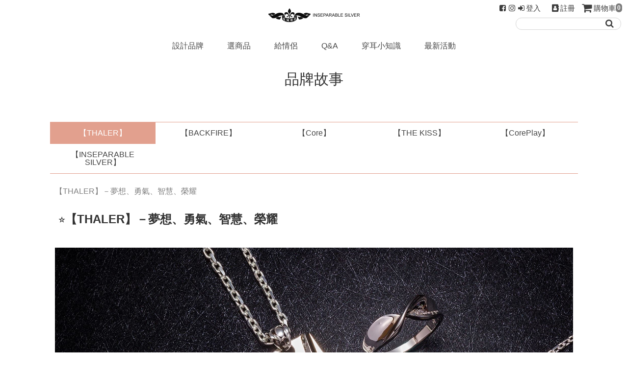

--- FILE ---
content_type: text/html; charset=UTF-8
request_url: https://www.ptlt.com.tw/CISTopic?g=S00006
body_size: 6060
content:
<!DOCTYPE html><html xmlns="http://www.w3.org/1999/xhtml"><head><title>品牌故事 | 【THALER】|破銅爛鐵飾品店｜台灣原創設計純銀飾品專賣店</title> <style>@media screen and (min-width: 490px) {.col-hs-2 {width:50%;}.col-hs-3 {width:33.33333%;}}</style><meta name="description" content="品牌故事 | 【THALER】,破銅爛鐵銀飾網路商店是925純銀飾品購物商城,提供專業代客無菌穿耳,穿耳洞,打耳洞,耳環,項鍊,戒指,各種生日禮物,情人節禮物,適合情侶,送給他或她.">                <meta name="keywords" content="品牌故事 | 【THALER】,耳環,項鍊,戒指,肚環,手環,手鍊,腳鍊,對戒,情侶,情人,純銀,銀飾,飾品,配件,禮物,姓名,刻字,禮物,925,S925,情人節,生日禮物,情人節禮物,穿耳,肚臍環,打耳洞,穿耳洞,無菌穿耳,手作銀飾,客製訂做">                <meta name="distribution" content="Global">            <meta name="robots" content="index, follow">                <meta name="designer" content="哈買網">                <meta name="language" content="zh-Hant">                <meta name="author" content="破銅爛鐵飾品店｜台灣原創設計純銀飾品專賣店">                <meta name="subject" content="破銅爛鐵飾品店｜台灣原創設計純銀飾品專賣店">                <meta name="copyright" content="破銅爛鐵飾品店｜台灣原創設計純銀飾品專賣店">                <meta property="og:title" content="品牌故事 | 【THALER】|破銅爛鐵飾品店｜台灣原創設計純銀飾品專賣店">                      <meta property="og:type" content="article">                      <meta property="og:site_name" content="破銅爛鐵飾品店｜台灣原創設計純銀飾品專賣店">                      <meta property="og:description" content="品牌故事 | 【THALER】,破銅爛鐵銀飾網路商店是925純銀飾品購物商城,提供專業代客無菌穿耳,穿耳洞,打耳洞,耳環,項鍊,戒指,各種生日禮物,情人節禮物,適合情侶,送給他或她.">                      <meta property="og:image" content="http://www.ptlt.com.tw/Data/S2018120001-X420KW4G/SiteLogo/ptltlogo.png">                      <meta property="og:url" content="/CISTopic?g=S00006"><meta http-equiv="Content-Type" content="text/html; charset=utf-8" />    <script> if (!history.pushState){location="/NotSupportHtml5.html";}</script><meta name="viewport" content="width=device-width, initial-scale=1"><link rel="shortcut icon" type="image/x-icon" href="/Data/S2018120001-X420KW4G/ptlticon.ico?20181207145408?163801"><script src="/cloud/js/jquery-1.11.1.min.js?163801" type="text/javascript"></script><script type="text/javascript" src="/cloud/js/jquery-ui.min.js?163801"></script><script src="/cloud/js/underscore-min.js?163801" type="text/javascript"></script><script src="/cloud/js/HZ.Docker.Utils.js?163801" type="text/javascript"></script><link href="/cloud/js/jquery-ui.min.css?163801" rel="stylesheet" type="text/css"><script type='text/javascript' src="/cloud/js/site.js?163801"></script><script type="text/javascript" src="//cdn.hotzbuy.com/bootstrap/js/bootstrap.min.js"></script><link href="//cdn.hotzbuy.com/bootstrap/css/bootstrap.min.css" rel="stylesheet">    <link rel="stylesheet" href="/hz/js/BootStrap/plugins/font-awesome/css/font-awesome.min.css?163801"><link href="/cloud/css/HZ.UI.RichText.css?163801" rel="stylesheet"><script type='text/javascript' src="/cloud/js/jquery.event.move.js?163801"></script><script>HZ.pageID='HD0102U01';HZ.language='tw';</script><script>!function(f,b,e,v,n,t,s){if(f.fbq)return;n=f.fbq=function(){n.callMethod?n.callMethod.apply(n,arguments):n.queue.push(arguments)};if(!f._fbq)f._fbq=n;n.push=n;n.loaded=!0;n.version='2.0';n.queue=[];t=b.createElement(e);t.async=!0;t.src=v;s=b.getElementsByTagName(e)[0]; s.parentNode.insertBefore(t,s)}(window, document,'script','https://connect.facebook.net/en_US/fbevents.js');fbq('init', '893298886523002');fbq('track', 'PageView');</script><noscript><img height='1' width='1' style='display:none'  src='https://www.facebook.com/tr?id=893298886523002&ev=PageView&noscript=1'/></noscript><script>(function(w,d,s,l,i){w[l]=w[l]||[];w[l].push({'gtm.start':new Date().getTime(),event:'gtm.js'});var f=d.getElementsByTagName(s)[0],j=d.createElement(s),dl=l!='dataLayer'?'&l='+l:'';j.async=true;j.src='https://www.googletagmanager.com/gtm.js?id='+i+dl;f.parentNode.insertBefore(j,f);})(window,document,'script','dataLayer','GTM-593GX38');</script><script async src='https://www.googletagmanager.com/gtag/js?id=UA-22137441-3'></script><script>window.dataLayer = window.dataLayer || [];function gtag(){dataLayer.push(arguments);}gtag('js', new Date());gtag('config', 'UA-22137441-3');</script></head><body><link rel="stylesheet" type="text/css" href="/cloud/css/HD01_Global.css?163801"><link href="/cloud/css/HD0102U01_A.css?111911" rel="stylesheet" type="text/css"><noscript><iframe src="https://www.googletagmanager.com/ns.html?id=GTM-593GX38" height="0" width="0" style="display:none;visibility:hidden"></iframe></noscript><center>   <div class="top_header hz-head"><div style="background:white" class='hz-background' menucontent="HU0101U03" ><div class='head_icon'><div class="menu_btn_drawdown"><i class="fa fa-bars fa-2x hz-menu-img"></i><img src="/images/blank.gif?163801" style='width: 100%;height: 100%;position: absolute;top: 0px;left: 0px;opacity: 0;'></div><div class="logo_small" ><div menuid="CA0801U01" menucontent="HU0101U01" ><a href="/" ><img src="/Data/S2018120001-X420KW4G/SiteLogo/ptltlogo.png?20240530144548" title="商店logo" class="logo_size_small" data-src="AR_BMP" editorclass="hzdbimageitem" hzlangid="S2"><div class='cHide' >商店logo</div></a></div></div><div class='menu_icon2'><div class="menu_icon"><div class="search_btn2"><a href="/"><i class="fa fa-search"></i></a></div></div><div class="search_btn"><div menucontent="HU0110U01"><style>.search_input{width: 60%;}.search_submit{width: 20px;padding-left: 6%;}/*@media screen and (max-width: 490px) {.search_input{width: 50%;}.search_btnbox{width:70px;}}*/</style><form action="/SearchResult" method="get" class="search_btnbox"><input type="text" name="q" value="" class="search_input"><button type="submit" class="search_submit"><i class="fa fa-search" style="font-size:18px;"></i></button><i class="fa fa-close"></i></form></div></div><div class='login_shopping'><div class='hz-lang-box'><div menucontent="HU0101U07" ></div></div><div class="head_fb_youtube" menucontent="HU0116U02"><a href="https://www.facebook.com/ptlt925" target="_blank" class='fbicon'><i class="fa fa-facebook-square fa-fw"></i></a><a href="https://www.instagram.com/ptlt.silver/" target="_blank" class='igicon'><i class="fa fa-instagram fa-fw"></i></a></div><div class='login_section'  menucontent="HU0101U04" ><div class='guest_section'><a class='btn_login hz-showlogin' href="/Login"><i class="fa fa-sign-in fa-fw" aria-hidden="true"></i><span class='caption' hzlangid="S5">登入</span></a><a ext='S2020060001_remove' class='btn_regist hz-showregist' href="/Register"><i class="fa fa-address-book fa-fw" aria-hidden="true"></i><span class='caption' hzlangid="S6">註冊</span></a></div></div><div class='shoppingCart_section'  shopping menucontent="HU0101U05" ><a href="/ShoppingCart"><i class="fa fa-shopping-cart fa-fw fa-lg" aria-hidden="true"></i><span class="caption" hzlangid="S2">購物車</span><span data-text="itemCount" class="hz-itemCount badge">0</span></a></div><div id="shoppingCart_list" shopping menucontent="HU0101U06" data-gaecommerce-list-type=""><div id="check" class="check"><table id="checkTable"><thead><tr><th hzlangid="S2">商品名稱</th><th hzlangid="S3">商品規格</th><th hzlangid="S4">數量</th></tr></thead><tbody valign="top"><tr class='items_template cHide' ><td><a href="/ItemDetail?d=#id_item#" class="gaecommerceSelectContent gaecommerceViewItemList" data-gaecommerce-item-id="#ID_ITEM#">#nm_desc#</a></td><td>#nm_size#</td><td class="miniCartBuyAmount">#qt_apply#</td></tr></tbody></table><span class="checkout"><a id="btnCheckout" href="/ShoppingCart" class="btn_goaccount"><div hzlangid="S5">前往結帳</div></a></span></div></div></div></div></div><script>_headBgColor='white';</script><div style="background:white"  class="hz-background head_navigator" ><ul menuid="CA0401U01" menusection="HU0111U01" menucontent="HU0111U01" class="#HU0111U01_Section#"><li hz-mobilemenu-item class="vertical sLevel sLevel_1"><div > <a href="">設計品牌</a></div> <ul><li hz-mobilemenu-subitem class="vertical cLevel cLevel_2"><div ><a href="https://www.ptlt.com.tw/CISTopic?g=S00006&d=006">INSEPARABLE SILVER</a></div> </li><li hz-mobilemenu-subitem class="vertical cLevel cLevel_2"><div ><a href="/SearchResult?q=THALER">THALER</a></div> </li><li hz-mobilemenu-subitem class="vertical cLevel cLevel_2"><div ><a href="/SearchResult?q=CORE">CORE</a></div> </li><li hz-mobilemenu-subitem class="vertical cLevel cLevel_2"><div ><a href="/SearchResult?q=THE KISS">THE KISS</a></div> </li><li hz-mobilemenu-subitem class="vertical cLevel cLevel_2"><div ><a href="/CISTopic?g=S00006">品牌故事</a></div> </li></ul></li><li hz-mobilemenu-item class="vertical sLevel sLevel_1"><div > <a href="">選商品</a></div> <ul><li hz-mobilemenu-subitem class="vertical cLevel cLevel_2"><div ><a href="/Items?d=A::">耳環</a></div> </li><li hz-mobilemenu-subitem class="vertical cLevel cLevel_2"><div ><a href="/Items?d=B::">項鍊</a></div> </li><li hz-mobilemenu-subitem class="vertical cLevel cLevel_2"><div ><a href="/Items?d=C::">手鍊</a></div> </li><li hz-mobilemenu-subitem class="vertical cLevel cLevel_2"><div ><a href="/Items?d=D::">戒指</a></div> </li><li hz-mobilemenu-subitem class="vertical cLevel cLevel_2"><div ><a href="/Items?d=F::">腳鍊</a></div> </li><li hz-mobilemenu-subitem class="vertical cLevel cLevel_2"><div ><a href="/Items?d=E::">飾品保養</a></div> </li></ul></li><li hz-mobilemenu-item class="vertical sLevel sLevel_1"><div > <a href="">給情侶</a></div> <ul><li hz-mobilemenu-subitem class="vertical cLevel cLevel_2"><div ><a href="/SearchResult?q=♣">成對項鍊</a></div> </li><li hz-mobilemenu-subitem class="vertical cLevel cLevel_2"><div ><a href="/SearchResult?q=♦">成對手鍊</a></div> </li><li hz-mobilemenu-subitem class="vertical cLevel cLevel_2"><div ><a href="/SearchResult?q=♥">成對手環</a></div> </li><li hz-mobilemenu-subitem class="vertical cLevel cLevel_2"><div ><a href="/SearchResult?q=♠">成對戒指</a></div> </li></ul></li><li hz-mobilemenu-item class="vertical sLevel sLevel_1"><div > <a href="">Q&A</a></div> <ul><li hz-mobilemenu-subitem class="vertical cLevel cLevel_2"><div ><a href="/CISTopic?g=S00008">全省門市資訊</a></div> </li><li hz-mobilemenu-subitem class="vertical cLevel cLevel_2"><div ><a href="/CISTopic?g=S00001">媒體報導</a></div> </li><li hz-mobilemenu-subitem class="vertical cLevel cLevel_2"><div ><a href="/Aboutus">關於我們</a></div> </li><li hz-mobilemenu-subitem class="vertical cLevel cLevel_2"><div ><a href="/ShopGuide">常見問題</a></div> </li><li hz-mobilemenu-subitem class="vertical cLevel cLevel_2"><div ><a href="/ContactUs">留言提問</a></div> </li><li hz-mobilemenu-subitem class="vertical cLevel cLevel_2"><div ><a href="/CISTopic?g=S00003">飾品小知識</a></div> </li><li hz-mobilemenu-subitem class="vertical cLevel cLevel_2"><div ><a href="/CISTopic?g=S00004">維修刻字客製</a></div> </li><li hz-mobilemenu-subitem class="vertical cLevel cLevel_2"><div ><a href="/CISTopic?g=S00010">會員優惠</a></div> </li></ul></li><li hz-mobilemenu-item class="vertical cLevel cLevel_1"><div > <a href="/CISTopic?g=S00002">穿耳小知識</a></div> </li><li hz-mobilemenu-item class="vertical cLevel cLevel_1"><div > <a href="/CISTopic?g=S00007">最新活動</a></div> </li></ul></div></div><div menusection="HU0101U02" class="logo_big cHide2"><div menuid="CA0801U02"  menucontent="HU0101U02"><center>                    <a href="" target="_blank" alt="廣告連結" hzlangid="S2">                       <img src="" class="logo_size_big" data-src="AR_BMP2" >                    </a>                                </center></div></div></div><div class="hz-main"><div menucontent="HU0102U03" menusection="HU0102U03" class=""><div class='hu123t1'><a data-href='AR_WEBURL' href="" target=_blank style="display:none;"><img src="" class='hu123t1-img'></a><div class='container hz-p0'><div class='col-sm-12 hu123t1-desc hz-p0'><h2>品牌故事</h2></div><div class='col-sm-12 hu123t1-rm hz-p0' style="display:none;"><h4 ></h4></div></div></div></div><style>.hu123t1-rm{height:auto;vertical-align:middle;text-align:left;background: #eee;border-radius: 5px;}            .hu123t1-img{width:100%;}.col-sm-12.hu123t1-rm.hz-p0 h4 {font-size: 16px;}</style> <div class="main p2m1"><div class="master p2mt1" style="width:100%;"><div class="mainform cistopic p2mc1"><div menusection="HU0102U01" class=""><div menucontent="HU0102U01" menuid="CA0701U01" ><div class="sidebar svc t2"><div menusection="HU0102U02" class="unit"><div id='cssmenu'><ul hz-mobilemenu hz-mobilemenu-caption='' hz-mobilemenu-caption-sel='.hu123t1-desc h2' menucontent="HU0102U02"><li hz-mobilemenu-item gd="S00006-001"><a href="/CISTopic?g=S00006&d=001">【THALER】</a></li><li hz-mobilemenu-item gd="S00006-002"><a href="/CISTopic?g=S00006&d=002">【BACKFIRE】</a></li><li hz-mobilemenu-item gd="S00006-003"><a href="/CISTopic?g=S00006&d=003">【Core】</a></li><li hz-mobilemenu-item gd="S00006-004"><a href="/CISTopic?g=S00006&d=004">【THE KISS】</a></li><li hz-mobilemenu-item gd="S00006-005"><a href="/CISTopic?g=S00006&d=005">【CorePlay】</a></li><li hz-mobilemenu-item gd="S00006-006"><a href="/CISTopic?g=S00006&d=006">【INSEPARABLE SILVER】</a></li></ul></div><style>.sidebar.svc.t2{height:70px;padding:0;}</style></div></div><div class='cistopic subject t2u3'><div class="aboutus_title">【THALER】－夢想、勇氣、智慧、榮耀</div><div class="aboutus_content t2u31"><p><span style="font-size: 18pt;">&nbsp;⭐<strong>【THALER】－夢想、勇氣、智慧、榮耀<span style="background-color: transparent;">&nbsp;</span></strong></span></p><p>&nbsp;</p><table><tbody><tr><td><img src="/Data/S2018120001-X420KW4G/SiteCisImg/dh4528cd3heay3.jpg?20190110132051" width="1000" /></td></tr></tbody></table><p><span style="font-size: 14pt;"><strong>&nbsp;騎士精神的代表，以寶劍與稻穗結合，象徵著勇氣、智慧、榮耀與對心愛之人的守護，承載著你的夢想，給你最深刻的祝福與勇氣。</strong></span></p><table><tbody><tr><td><img src="/Data/S2018120001-X420KW4G/SiteCisImg/705wvw78sr51p4.jpg?20190110132221" width="500" /></td><td><img src="/Data/S2018120001-X420KW4G/SiteCisImg/r18rnd47r331r0.jpg?20190110132400" width="500" /></td></tr></tbody></table><p><span style="font-size: 14pt;"><strong>破銅爛鐵銀飾經典的獨創設計，創自1993年延續西元前古老傳說的精神，</strong></span><br /><span style="font-size: 14pt;"><strong>將寶劍與稻穗結合成為THALER的造型。</strong></span><br /><span style="font-size: 14pt;"><strong>寶劍的光影流洩出的『勇氣(Courage)、智慧(Wisdom)與 榮耀(Glory)』</strong></span><br /><span style="font-size: 14pt;"><strong>如同火炬般點亮渾沌不明的中世紀，</strong></span><span style="font-size: 14pt;"><strong>就像騎士們帶著夢想與奮鬥的精神，<br />給予配戴者最深刻的祝福與勇氣。</strong></span></p><p>&nbsp;</p><table><tbody><tr><td><img src="/Data/S2018120001-X420KW4G/SiteCisImg/qn36l81vhv1yd0.jpg?20190110134025" width="500" /></td><td><img src="/Data/S2018120001-X420KW4G/SiteCisImg/6l27n3s6h8wmyl.jpg?20190110134044" width="500" /></td></tr></tbody></table><p>&nbsp;</p><p>📢<a href="/Aboutus">歡迎親洽全台破銅爛鐵門市</a>💗</p><p>📞客服電話：(03)317-7593</p><p>📧客服信箱：<a href="mailto:service@ptlt.com.tw">service@ptlt.com.tw</a></p></div></div><script> var _sectionInfo={"no":"S00006","seq":"001","nmDesc":"\u54c1\u724c\u6545\u4e8b"}</script></div></div></div></div><div class="gotop_box"><a href="javascript:void(0)"><i class="fa fa-angle-double-up fa-lg" aria-hidden="true" style="color:#857865;"></i></a></div><div class="footer_top"></div></div></div><div class="footer_sm" menucontent="HU0116U03"><div class="fsection_1 hz-footer-wd"><a href="/"><i class="fa fa-home fa-lg" aria-hidden="true"></i><span style="font-size: 15px/20px Helvetica;" hzlangid="S2">回首頁</span></a></div><div class="hz-member-section fsection_2 hz-footer-wd"><a href="Items?d=::"><i class="fa fa-chevron-circle-up fa-lg" aria-hidden="true"></i><span style="font-size: 15px/20px Helvetica;" hzlangid="S3">本店商品</span></a></div><div class="hz-cart-section fsection_3 hz-footer-wd"><a class="btn_memberCenter" href="/Member"><i class="fa fa-user fa-fw fa-lg" aria-hidden="true"></i><span class="caption" style="font-size: 15px/20px Helvetica;" hzlangid="S4">會員中心</span></a></div></div><div class="end_footer" menuid="CS0503U01" menucontent="HU0116U01"><div class='unitbox footer' style="border:0px;"><div class='unitbox listbox'><center><div class="logo_small"><a href="/" ><img src="/Data/S2018120001-X420KW4G/SiteLogo/ptltlogo.png?20240530144548" title="商店LOGO" hzlangid="S10" style="max-width: 200px;max-height: 90px;"></a></div><div class="sub_unitbox2 footer"><div class="sub_unitbox_block20"><a href="https://www.facebook.com/ptlt925" class='hz-footer-fb' target="_blank"><i class="fa fa-lg fa-facebook-square icon_wh"></i></a><a href="https://www.instagram.com/ptlt.silver/" class='hz-footer-youtube' target="_blank"><i class="fa fa-lg fa-instagram icon_wh"></i></a></div><div hzlangid="S11">服務時間：週一至週五 AM9:30~PM6:00(非門市營業時間)</div><div hzlangid="S12">服務專線：03-3177593(非門市電話)</div><div hzlangid="S13">服務信箱：<a href="mailto:service@ptlt.com.tw">service@ptlt.com.tw</a></div></div><div class='line-betw'></div><div class="sub_unitbox2 footer"><div class="sub_unitbox_block"><a href="/Items?d=::" hzlangid="S14">全部商品</a></div><div class="sub_unitbox_block"><a href="/ActionNews" hzlangid="S15">活動消息</a></div><div class="sub_unitbox_block"><a href="/Aboutus" hzlangid="S16">有關我們</a></div></div><div class="sub_unitbox2 footer"><div class="sub_unitbox_block"><a href="/Home" hzlangid="S17">回首頁</a></div><div class="sub_unitbox_block"><a href="/ShopGuide" hzlangid="S18">購物須知</a></div></div></center></div></div><div class="footer_copyright" hzlangid="S19">系統維護廠商:數碼動量股份有限公司(Hotzsoft Co., Ltd.)</div></div><div id="fb-root"></div><script>        (function(d, s, id) {          var js, fjs = d.getElementsByTagName(s)[0];          if (d.getElementById(id)) return;          js = d.createElement(s); js.id = id;          js.src = 'https://connect.facebook.net/zh_TW/sdk/xfbml.customerchat.js#xfbml=1&version=v2.12&autoLogAppEvents=1';          fjs.parentNode.insertBefore(js, fjs);        }(document, 'script', 'facebook-jssdk'));</script><div class="fb-customerchat" theme_color="#dcc1a2" attribution="setup_tool " page_id="1792657340862798"></div></center><script src="/cloud/js/HD0102U01_A.js?111911" type="text/javascript"></script><link href="/cloud/css/site.css?163801" rel="stylesheet"></body></html>

--- FILE ---
content_type: text/css
request_url: https://www.ptlt.com.tw/cloud/css/HD0102U01_A.css?111911
body_size: 4568
content:
/***#head****/
/* HU0101U03_T1.css */
/* HU0101U01_T1.css */
/* HU0101U04_T1.css */
/* HU0101U08_T1.css */
/* HU0101U05_T1.css */
/* HU0101U06_T1.css */
/* HU0111U01_T1.css */
/* HU0102U03_T1.css */
/* HU0102U01_T1.css */
/* HU0102U01_T2.css */
/* HU0102U02_T1.css */
/* HU0102U02_T3.css */
/* HU0116U03_T1.css */
/* HU0116U01_T1.css */
/* HU0116U01_T2.css */
/* HD0102U01.css */
/* csPage.tpl */
/* custom.css */
/***head#****/
.main.p2m1 {margin-top: 0px;}
.master.p2mt1 {padding-top: 15px;}
.hz-p0 {padding: 10px 0;}
.hu123t1-rm{padding: 15px;border-radius: 5px;}

@media screen and (max-width: 768px) {
	.main.p2m1{padding:20px;}
}
/*HU0101U03_T1*/
.fa-close{display:none;}
.logo_small{width: 100%;text-align: center;min-height:55px;}
.menu_icon2{float:right;margin-top: -20px;}
.designWeb_section{display:inline-block;padding-right:10px;}
.hz-lang-box{padding-right: 10px;display: inline-block;}
.login_section{display: inline-block;}
.item_liststyle{width: 100%;}
.head_navigator{padding: 12px 5px;}


@media screen and (max-width: 1500px) {
	.logo_small{position:relative;}
}
@media screen and (max-width: 1024px) {
	.menu_icon2 {margin-top:0;float:none;}
	.hz-lang-box{padding: 0;}
}
@media screen and (max-width: 810px){
	.search_btnbox {margin-top:0px;}
}
@media screen and (max-width: 685px) {
	.head_fb_youtube{padding: 5px 15px;}
	.designWeb_section {float:none;}
	.main.p1m1{margin-top: 100px;}
}
@media screen and (max-width: 501px) {
	.designWeb_section,.search_btn,.head_navigator{display:none;}
	.search_btn2{display:inherit;padding-top: 0px;}
	.search_btn.hz-show .fa-close{color:#dcdcdc;padding-left:10px;}
	.search_btn.hz-show{background:#e4e4e4;}
	.show-search-input  .fa-close{display: inherit;padding-left: 14px;}
	.show-search-input .search_btn{display: block;width: 100%;margin: 35px 0 0 0;}
	.show-search-input .search_btn2{visibility: hidden;}
	.show-search-input .menu_icon,
	.show-search-input .menu_btn_drawdown,
	.show-search-input .logo_small{display:none;}
	.show-search-input .menu_icon2{padding: 10px;}
	.hz-menu-img{color:#333;}
	.hz-lang-box{padding: 0px 20px 0px 20px;}
	.menu_icon{padding: 0px 10px 0px 0px;}
	.main{margin-top:100px;}
	.show-search-input .head_icon{margin-top: -10px;height: 100px;}
}
@media screen and (min-width: 491px){
	.top_header.hz-head.concise-custom > div[menusection=HU0101U02] {display: none;}
}

@media screen and (max-width: 320px) {
	.hz-lang-box{padding: 0px 0px 0px 20px;}
}

/*HU0101U01_T1*/
/*HU0101U04_T1*/
.btn_login, .btn_regist{padding-right:10px;}
.member_section >span,
.member_section >a,
.guest_section >a
{
	color:#333;
}
.member_section  >* {
	padding-right:8px;
	
}/*HU0101U08_T1*/
.rfq_section {
	display:inline-block;
	padding: 0px 8px;
}

.rfq_badgebox{	
	display: inline-block;
	margin-left: -14px;
	color: white;	
}

span.rfq_badge{
	margin-top: -4px;
	font-size: 13px;
	font-weight: 700;
	font-family: sans-serif;
	vertical-align: text-top;
	background-color: transparent;
	color:#333;
}
	
i.fa.fa-comment.rfq_icon {color: #f2ce82;}
/*HU0101U05_T1*/
.shoppingCart_section
{
	display:inline-block;	
}

.shoppingCart_section > a {
	color:#333;
}

.shoppingCart_section .item_count {
	visibility:hidden;
	padding-right:8px;	
	position:absolute;
	left:0px;
	font-size:8px;
}

.shoppingCart_section i {
	position:relative;
	color: #333333ad;
}

.shoppingCart_section .badge {	
	color:white;
	position:relative;
	font-family:inherit;
	font-weight:700;
}
.shoppingCart_section .caption {
    padding-left: 5px;
}
.hz-shopbox .shoppingCart_section a div span.hz-itemCount.badge{margin-top: 0px;}/*HU0101U06_T1*/
#shoppingCart_list {
	position: absolute;
    width: 450px;
    padding: 0 0 0 0;
    right: 0;
    top: 55px;
    background-color: #fff;
    z-index: 10000;
	display:none;
}

.check, .check2 {
    color: #4d3126;
    width: auto;
    background: #fff;
    border: 1px #ccc solid;
    padding-top: 15px;
    z-index: 2000;
}

.check table {
    width: 90%;
    margin: 0 5%;
    border-collapse: collapse;
    border-spacing: 0;
}
.check table th,
.check table td 
{
    padding: 10px;
    text-align: center;
}
.checkout {
    margin: 10px 0 20px 5px;
    display: inline-block;
    width: 420px;
    text-align: right;
}

.check table thead th {
    font-weight: bold;
    text-align: center;
    border-bottom: 1px solid #e6e6e6;
	color: #3F51B5;
}
.check table tbody tr >td:first-child {
    text-align: left;
}
.checkout a div {
    width: 90px;
    height: 30px;
    text-align: center;
    line-height: 1.9;
    color: #fff;
    cursor: pointer;
    letter-spacing: 1px;
    font-family: "Microsoft JhengHei","微軟正黑體";
}

.btn_goaccount {
    background: transparent url(/cloud/images/btn_goaccount.gif) no-repeat top;
    color: #fff;
    padding: 0 0 0 1px;
    display: inline-block;
    font-size: 15px;
}/*HU0111U01_T1*/
.head_navigator,.head_navigator ul  {
	position:relative; 
}

.head_navigator ul  {
	white-space:nowrap;
	padding: 0;
	margin: 0;
}
.head_navigator .btnNext {
    right: 0px;
}

.head_navigator .btnPrev {
    left: 0px;
	display:none;
}

.head_navigator .btn {
    top: 0px;
    position: absolute;
    border: 1px;
    width: 36px;
    height: 100%;
}
.head_navigator .btn:before{
	position: absolute;
    top: 0px;
}
.head_navigator .btn.btnPrev:before {
	left:12px;
}
.head_navigator .btn.btnNext:before {
	right:12px;
}
.head_navigator >ul ul li {
	position: relative;
    padding: 0;
    min-width: 100%;	
}
.head_navigator >ul li.horizontal >ul >li{display: block;}
.head_navigator >ul>li{
	display:inline-block;
	vertical-align:top;
}
.head_navigator ul li.vertical >ul li>div {
	text-align:left;	
	padding: 6px 15px;
}
.head_navigator a {
	cursor:pointer;
	white-space: nowrap;	
}
.head_navigator >ul ul {
	position: absolute;
	padding-bottom: 8px;
}
.head_navigator ul >li >ul {
	display:none;
}
.head_navigator ul >li.active >ul ,
.head_navigator ul >li.horizontal >ul >li.vertical>ul{
	display:block;	
	min-height: auto;
	background: #f9f9f9;
	margin-top: 2px;
	border-top: 2px solid #e2a08e;
	border-top-color: #e86542ad;
	border-width: 2px;
	box-shadow: 0 2px 4px 0 rgba(0, 0, 0, 0.15);
}

.head_navigator ul >li.horizontal >ul {
	height:auto;
	background:#fbfbfb;
	width: max-content;
	margin: auto;
}

.head_navigator ul >li.active >ul >li>ul{
	position:relative;
}

.head_navigator ul >li.vertical >ul >li.active>ul {
	position:absolute;
	white-space:nowrap;
	top:1px;
	left:100%;
}

.head_navigator div:not(.sCaption){
	padding:0px 24px;
	text-align: left;	
}

.menu_btn_pulldown >li>a>img,.head_navigator >ul>li>div>a>img {
	height:24px;
}

.head_navigator ul >li.vertical >ul >li>div>a>img,
.head_navigator ul >li.horizontal >ul >li>div>a>img{
	height:50px;
	width:100px;
	border-radius: 10px;
}	
.horizontal.sLevel.sLevel_1.active,
.vertical.sLevel.sLevel_3{
	height: 25px;
}
.horizontal.sLevel.sLevel_1.active>div>a,
.vertical.sLevel.sLevel_1.active>div>a{
	color: #333;
}
.head_navigator >ul ul li.sLevel>div{
	color:#fbfbfb;
}

.head_navigator >ul ul ul  li.cLevel>div,
.head_navigator >ul ul li.cLevel>div{
	margin-top: 5px;
}
.head_navigator >ul ul li.cLevel>div>a>div.sCaption{
	text-align:center;
	text-decoration: underline;
}
.head_navigator >ul>li, .head_navigator >ul li >ul >li >div >a{
	color:#333;	
}

.head_navigator li.cLevel_2 a {	
	display: inline-block;	
	text-rendering: auto;
	-webkit-font-smoothing: antialiased;
	-moz-osx-font-smoothing: grayscale;	
}

.head_navigator li.cLevel_2 a:before {
}
li {
	list-style:none;
}
.unit_caption.home,.unit_caption.story{color:#333333d9;}
.unit.p5u11,.unit.p5u12,.unit.p5u2>div.unit,.unit.p5u3>div.unit,
div[menusection=HU0115U01] .unit{
	border-bottom:1px solid lightgray;
}
li.sLevel.sLevel_1>div::after{
    content: "\f078";
    color: #8c8c8cad;    
    display: inline-block;
    font: normal normal normal 14px/1 FontAwesome;
    text-rendering: auto;
    -webkit-font-smoothing: antialiased;
    padding-left: 5px;
    font-size: 9px;  
}
li.sLevel.sLevel_1>div:hover:after{
	color: #8d8d8d;
}
.horizontal.sLevel.sLevel_1.active>div::after{color: #e2a08e;}
.menu_btn_pulldown.hz-menu-tree li.sLevel.sLevel_1>div::after{display:none;}


@media screen and (max-width: 768px) {
	.head_navigator div:not(.sCaption){
	padding:0px 15px;
	}
}/*HU0102U03_T1*/

@media screen and (max-width: 768px) {
.hz-p0{padding-top:40px;}
}/*HU0102U01_T1*/
.unit_caption.story{
	height: auto;
	font-weight: bold;
	border-bottom: 0;
	font-size: 16px;
	border-image: linear-gradient(to right, #e2a08e 0%, rgba(255, 255, 255, 0) 100%);
	border-image-slice: 1;
	padding: 0 6px;
	min-width: fit-content;
	margin-bottom: -3px;
}
.unit.t1u1{border-bottom: 1px solid lightgray;}
.itemgroup_menubar.aboutus.h122t1d1{max-width: 100%;padding: 0 6px;}
.aboutus_box.col-sm-3.h122t1d2{
	padding: 0 0 0 16px;
    margin: 8px 0 0;
}
.aboutus_box.col-sm-3.h122t1d2.selected{
	padding: 0 5px;
}
.aboutus_box.h122t1d2>a.aboutus_topiclist{font-weight: normal;}
.itemgroup_menubar.aboutus.h122t1d1>div.aboutus_box.h122t1d2.selected>a.aboutus_topiclist{color: #e86542;}
.aboutus_box.h122t1d2>a.aboutus_topiclist:hover{color: #8d8d8d;font-size: 15px;}
.selected > a.aboutus_topiclist:before{
	content: "\f054";
	font: normal normal normal 14px/1 FontAwesome;
	font-size: 12px;
	padding-right: 3px;
	color: #e2a08e;
}
.main.p2m1 .aboutus_title{
	font-size: 16px;
	padding: 14px 0px;
	margin: 0px 0px 15px 0px;
	font-weight: normal;
}
.main.p2m1 .aboutus_title:empty{display:none;}/*HU0102U01_T2*/
[menucontent=HU0102U01] img {
    width: 100%;
}
.sidebar.svc.t2,.sidebar.svc.t2 div.itemgroup_menubar.aboutus{ width: 100%;padding-bottom: 0px;}
.sidebar.svc.t2 div.itemgroup_menubar{max-width: none;min-height:20px;margin-bottom: 0px;height: auto;border-bottom: 1px solid #F5F5F5;}
.sidebar.svc.t2 div.aboutus_box{width:25%;display:inline-block;padding: 5px 3px 3px 3px;}
div.cistopic.subject{padding: 10px 10px;width:100%;}
.mainform.cistopic{height:auto;margin-bottom: 0px;}
a.aboutus_topiclist{
	min-width: 100%;
	color: #333;
	font-size: 18px;
	font-weight: normal;
}
.aboutus_title{padding: 10px 0px 10px 0px;margin-bottom: 30px;	font-weight: 600;}
.master.p2mt1{min-height:500px;}

.cistopic.subject.t2u3 .aboutus_title {
    background: transparent;
}

@media screen and (max-width: 768px) {
	.sidebar.svc.t2 div.aboutus_box{width:100%;}
}
/*HU0102U02_T1*/
/*HU0102U02_T3*/
@import url(http://fonts.googleapis.com/css?family=Raleway);
#cssmenu,
#cssmenu ul,
#cssmenu ul li,
#cssmenu ul li a {
  margin: 0;
  padding: 0;
  border: 0;
  list-style: none;
  line-height: 1;
  display: block;
  position: relative;
  -webkit-box-sizing: border-box;
  -moz-box-sizing: border-box;
  box-sizing: border-box;
}
#cssmenu:after,
#cssmenu > ul:after {
  content: ".";
  display: block;
  clear: both;
  visibility: hidden;
  line-height: 0;
  height: 0;
}
#cssmenu {
  width: auto;
  border-top: 1px solid #e2a08e;
  border-bottom: 1px solid #e2a08e;
  line-height: 1;
  text-align: center;
}
#cssmenu ul {
  background: #ffffff;
}
#cssmenu > ul > li {
  float: left;
  width: 20%;
}
#cssmenu.align-center > ul {
  font-size: 0;
  text-align: center;
}
#cssmenu.align-center > ul > li {
  display: inline-block;
  float: none;
}
#cssmenu.align-right > ul > li {
  float: right;
}
#cssmenu.align-right > ul > li > a {
  margin-right: 0;
  margin-left: -4px;
}
#cssmenu > ul > li > a {
  z-index: 2;
  padding: 12px;
  font-size: 16px;
  font-weight: 400;
  text-decoration: none;
  color: #444444;
  transition: all .2s ease;
}

#cssmenu > ul > li:hover > a,
#cssmenu > ul > li > a:hover {
	background: #f5f5f5;
}
#cssmenu > ul > li.active > a {
	background: #e2a08e;
	color: #fff;
}
#cssmenu > ul > li.active > a:after,
#cssmenu > ul > li:hover > a:after,
#cssmenu > ul > li > a:hover:after {
  background: #47c9af;
}
.sidebar.svc.t2{display: contents;}
.aboutus_title{
	border: 0;
	padding: 16px;
	margin: 0 2% 1%;
	background: whitesmoke;
	color: gray;
}
.aboutus_title:empty{
	display: none;
}

@media screen and (max-width: 768px){
	#cssmenu > ul > li{width: 33.33%;}
}
@media screen and (max-width: 501px){
	#cssmenu > ul > li{width: 50%;}
}/*HU0116U03_T1*/
.footer_sm {
	height: -moz-min-content;
	height: min-content;
}
.hz-footer-wd {width:33.3%;}
@media screen and (max-width: 1024px){
	.footer_sm.hz-rfq .hz-footer-wd {width:25%;}	
	.rfq_section,.shoppingCart_section{display:none;}				
	.fsection_3.hz-footer-wd> a .fa-shopping-cart {color:#333333ad;}	
	.fsection_3.hz-footer-wd .hz-itemCount.badge{font-weight: 700;font-size: 13px;}
}	/*HU0116U01_T1*/
.sub_unitbox2.footer{width:auto;height:auto;}
.sub_unitbox_block{width: auto;}
.sub_unitbox2.barcode{padding: 24px 0;}/*HU0116U01_T2*/
.sub_unitbox2.footer{
	display: inline-block;
	width:auto;
	height:auto;
	vertical-align: top;
}
.sub_unitbox2:nth-child(3){display:inline-block;}
.line-betw{
	height:100px;
	width:1px;
	background-color:#bdbdbd;
	display:inline-block;
	vertical-align:middle;
	margin: 15px 0 10px 10px;
}
.end_footer .logo_small{
	width: auto;
	vertical-align: unset;
}
.sub_unitbox_block20{width: auto;margin: 3px 0;}
.color_con{
	margin: 0 0 3px 5px;
}
.fa-lg{font-size: 22px;}
.icon_wh{
	display:inline-block;
	width:16px;
	height:16px;
	margin: 0 5px 3px;
}

/*for script must be in the bottom*/
.cHide {
	display:none;
	position:relative;
}

.cHide.cShow {display:block}
.cHide.cShow.cHide2,
.cShow.cHide2,
.cHide2 {
	display:none
}
.unit_lookat_itemdetail.cHide.cShow.cHide2,
.unit_lookat_itemdetail.cShow.cHide2,
.unit_lookat_itemdetail.cHide2 {
	display:none
}

.cHide.hd02{
	width:70%;
}

/*custom.css*/
.head_navigator ul >li.active >ul, .head_navigator ul >li.horizontal >ul >li.vertical>ul{
    background: #f2f2f2;
    border-radius: 0px;
	border-width: 3px;
	box-shadow: 0 0 5px 0 rgba(0, 0, 0, 0.2);
}
.footer_shopname{width: 100%;max-width: 500px;}
.gotop_box{font-size: 24px;}
.shoppingCart_section i {color:#333;}
span.hz-itemCount.badge{
	background-color:#777;
	color:white;
	margin-top: -4px;
	font-weight: 900;
}

#cssmenu{border-bottom: 1px solid #e2a08e;}
.sidebar.svc.t2{
    display: contents;
}
#cssmenu > ul > li > a:after{
    transform: none;
    height:100%;
}
#cssmenu > ul > li{
    width:20%;
}
#cssmenu > ul > li.active > a:after, #cssmenu > ul > li:hover > a:after, #cssmenu > ul > li > a:hover:after{
    background: #e2a08e;
}
#cssmenu > ul > li > a{
    padding:14px;
}

/* 0910_adj */
li.sLevel.sLevel_1>div::after{display: none;}
.head_navigator >ul ul{position: absolute;padding-bottom: 0;}
.hz-spec-select-label li label{border: 1px solid #d6d6d6;color: #9a9a9a;}
.hz-qt-remain-title, .hz-qt{color: #ff5722;}
.master>dl.browse_box>div.unit>.unit_caption2.home{font-size: 14px;}
.head_navigator ul >li.vertical >ul >li.active>ul{left: 110%;}
.head_navigator >ul ul li{padding: 0;}
.hz-menu-tree li:last-child{margin-bottom: 20px;}


/* width_con */
.head_fb_youtube_igimg{margin-left: 0;}
.head_fb_youtube{padding: 0 0 0 10px;}
.shoppingCart_section .caption{padding-left:0;}
.btn_login{margin-right: 10px;}
.designWeb_section{padding-right: 15px;}

@media screen and (max-width: 1024px) {
	.search_btn{float: none;}
	.designWeb_section{margin: 0px;float: none;}
	.fa-2x{font-size: 20px;}
	.menu_btn_pulldown.hz-menu-tree{max-width:35%;}
	.rfq_section, .shoppingCart_section{display: inline;}
	.concise .menu_btn_drawdown{padding-top: 8px;}
	.head_navigator{display: none;}
	.search_btn{position: relative;}
	.designWeb_section{display: none;}
	.concise .menu_icon2{text-align: right;padding-right: 10px;}
}
@media screen and (max-width: 768px) {
    #cssmenu > ul > li{width:25%;}
	.concise .menu_icon2{margin-top:0;padding: 8px 8px 8px 0;}
	.concise .search_btn{top:0;}
	.concise .head_icon{margin-bottom:0;}
}
@media screen and (max-width: 685px) {
	.menu_icon2{margin-top: 0;}
}
@media screen and (max-width: 490px) {
    #cssmenu > ul > li{width:50%;}
    #cssmenu > ul > li.active > a,#cssmenu > ul > li > a{
        font-size:15px;
    }
    #cssmenu > ul > li > a{padding: 14px 6px;}
	.menu_btn_pulldown.hz-menu-tree{background: white;max-width: 60%;}
	.member_section >span, .member_section >a, .guest_section >a{padding-right:0;}
	.menu_icon{margin:0;padding: 0;float: none;}
	.menu_icon2{margin-top: 0;}
	.show-search-input .menu_icon2{background-color: #e4e4e4;padding-bottom: 16px;max-height: 50px;}
	.show-search-input .guest_section, .show-search-input .shoppingCart_section,
	.show-search-input .head_fb_youtube{display:none;}
	.show-search-input .search_btn{width: 100%;}
	.show-search-input .fa-close{display: inline-block;color: #dcdcdc;padding-left: 10px;font-size: 18px;}
	.head_icon{max-height: 55px;}
	.head_navigator .btn:before{top: 5px;}
	.menu_icon2{padding: 10px 0;}
	.self_setadbox{padding-top: 0;}
}

--- FILE ---
content_type: application/javascript
request_url: https://www.ptlt.com.tw/cloud/js/HZ.Docker.Utils.js?163801
body_size: 8311
content:
var HZ={Page:{},AP:{}};(function() {HZ.Page.getUrlArg=function(name) {var args ={};var query = window.location.search.substring(1);var pairs = query.split("&");for(var i = 0; i < pairs.length; i++) {var pos = pairs[i].indexOf('=');if (pos == -1) {args[pairs[i]]='';continue;}var argname = pairs[i].substring(0,pos);var value = pairs[i].substring(pos+1);value = decodeURIComponent(value);args[argname] = value;}if (!name) return args;return args[name]||'';};HZ.Page.addCssRule=function(ruleName, cssString,dm) {var dm=dm||document;var style = dm.createElement('style');style.type = 'text/css';style.innerHTML = ruleName + ' {' + cssString + '}';dm.getElementsByTagName('head')[0].appendChild(style);};HZ.Page.loadCss=function(filename, dm) {dm = dm || document;var b=_isLoaded();if (b) return true;var f = document.createElement("link");f.setAttribute("rel", "stylesheet");f.setAttribute("type", "text/css");f.setAttribute("href", filename);dm.getElementsByTagName("head")[0].appendChild(f);return true;function _isLoaded() {var ss = dm.styleSheets;for (var i = 0, max = ss.length; i < max; i++) {var href=ss[i].href;if (href) href=href.replace('http://'+window.location.host,'');if (href && ( href.toLowerCase()== filename.toLowerCase()))return true;}return false;}};HZ.Page.loadJS=function(filename, dm, callBack) {var f = document.createElement('script');f.setAttribute("type", "text/javascript");f.setAttribute("src", filename);var d = document;var fun;var loaded;if (arguments.length == 2) {if (_.isFunction(dm)) {fun = dm;} else if (_.isObject(dm)) {d = dm;}} else if (arguments.length == 3) {if (_.isFunction(dm)) {fun = callBack;}if (_.isObject(callBack)) {d = dm;}}if (fun) {f.onreadystatechange = f.onload = function() {if (!loaded) {fun();}loaded = true;};}d.getElementsByTagName("head")[0].appendChild(f);};HZ.Page.deleteCookie=function(name) {var exp = new Date();exp.setTime(exp.getTime() - 1);var cval = HZ.Page.getCookie(name);if (cval !== null) document.cookie = name + "=" + cval + ";expires=" + exp.toGMTString();};HZ.Page.setCookie=function _setCookie(name, value, exdays) {var exdate = new Date();exdate.setDate(exdate.getDate() + exdays);var c_value = escape(value) + ((exdays === null) ? "" : "; expires=" + exdate.toUTCString());document.cookie = name + "=" + c_value+ ("; path=/")  ;};HZ.Page.getCookie=function(name) {var c_value = document.cookie;var c_start = c_value.indexOf(" " + name + "=");if (c_start == -1) {c_start = c_value.indexOf(name + "=");}if (c_start == -1) {c_value = null;} else {c_start = c_value.indexOf("=", c_start) + 1;var c_end = c_value.indexOf(";", c_start);if (c_end == -1) {c_end = c_value.length;}c_value = unescape(c_value.substring(c_start, c_end));}return c_value;};HZ.Page.removeEmptyHref=function(){$('a').each(function(){var href=$(this).attr('href');if (!href ||(href==='#')) {$(this).attr('href','javascript:void(0)');this.removeAttribute('target');}});};HZ.AP.setSlide=function(id,isUnSlide,tag,isNotAuto,scrollMode){scrollMode=scrollMode||'1';var $el;if (id instanceof $) {$el=id;}else{$el=$('[menucontent='+id+']');}if ($el.hasClass('noSlide')) return;HZ.AP.removeSlide(id);if (!tag) tag='div';if ($el.length===0) return false;if (!$el.html()) return false;if ($el.find(">"+tag).length===0) return false;if (isUnSlide) return false;if ($el.parent().hasClass('hzSlideParent')){$el.parent().width('');}else{$el.wrap("<div class='hzSlideParent' style='position:relative' />");}var width=$(window).width()>$el.width()?$el.width():$(window).width();$el.parent().width(width);if (!isNotAuto) {if ($(window).width()<768){var w=width/2;$el.find("img").width(w-20);$el.find("img").css('height','auto');$el.find(">"+tag).css('width',w);}else{var w=220;$el.find("img").width(w);$el.find("img").css('height','auto');$el.find(">"+tag).width(w);}}$el.addClass('hzSlide');var iSlideWidth=$el.find(">"+tag).eq(0).outerWidth();if ($el.length==0) return false;var w=$el.parent().width();var $slides=$el.find(">"+tag);var slidesCnt=$slides.length;var slidesWidth=iSlideWidth*slidesCnt;if (parseInt(w-10)>=slidesWidth) return false;var cnt=Math.floor(parseInt(w)/iSlideWidth);$el.find('script,link').remove();$el.css('width',w);$el.parent().append("<span class='slideNext'></span>").append("<span class='slidePrev'></span>");var slideCount=scrollMode==='1'?cnt:1;$el.slick({dots: false,infinite: false,prevArrow:$el.parent().find(".slidePrev"),nextArrow:$el.parent().find(".slideNext"),variableWidth:true,slidesToShow: slideCount,slidesToScroll: slideCount,});$el.on('beforeChange', function(event,slick, currentSlide){$el.parent().find('.slidePrev').hide();$el.parent().find('.slideNext').hide();});$el.on('afterChange', function(event,slick, currentSlide){_setState(currentSlide);});_setState(0);_setButtonStyle();function _setState(currentSlide){var bPreShow=true;var bNextShow=true;if (slidesCnt<cnt) {bNextShow=false;bPreShow=false;}if (currentSlide===0) {bPreShow=false;}if (slidesCnt-currentSlide<=cnt) {bNextShow=false;}if (bPreShow) {$el.parent().find('.slidePrev').show();}else{$el.parent().find('.slidePrev').hide();}if (bNextShow) {$el.parent().find('.slideNext').show();}else{$el.parent().find('.slideNext').hide();}}function _setButtonStyle(){setTimeout(function(){var $slide=$el.parent().find('.slick-slide');if ($slide.length===0) return;var top=$el.parent().find('.slick-list').position().top;var $image=$slide.eq(0).find('img');if ($image.length===0) {var h=$slide.height();}else{var h=$image.height();}$el.parent().find('.slideNext,.slidePrev').height(h).css('top',top);},100);}};HZ.AP.removeSlide=function(id){var $el;if (id instanceof $) {$el=id;}else{$el=$('[menucontent='+id+']');}try{$el.removeClass('hzSlide');$el.css('width','100%');$el.slick('unslick');$el.off('afterChange').off('beforeChange');$el.parent().find('.slideNext,.slidePrev').remove();}catch(e){}};HZ.AP.WaterFall=function(option){var self=this;var _opt={container:$(window),target:$(document),distance:200,checkDo:function(){return true;},doFun:function(){}};_opt=_.extend(_opt,option);_opt.container.on('scroll',function(event){if (!_opt.target.is(":visible")) return;var idx=_.findIndex(_opt.target.find('>div'),function(el){return $(el).offset().top>=$(_opt.container).scrollTop();});self.itemIndex=idx;self.itemPage=Math.floor(idx/12)+1;var re=_opt.checkDo(event);if (!re) return false;if (re==='up') {_opt.doFun(re);}else{var cHeight = $(this).height();var cScrollTop = $(this).scrollTop();var tHeight = _opt.target.height();var tScrollTop = _opt.target.offset().top||0;if(cHeight+cScrollTop+_opt.distance >=  tHeight+tScrollTop ){_opt.doFun(re);return false;}}});};HZ.showMask=function(isShow){$(".mask").remove();if (isShow) {$("body").append("<div class='mask'></div>");}};$.fn.showHint=function(opt){if ($(this).length==0) return false;if ((typeof(opt)).toLowerCase()=='string') {opt={hint:opt};}var _opt={position:'bottom',hint:''};_opt=_.extend(_opt,opt);var hintCount=hintCount||0;hintCount++;var $hint=$("<div id='hzHint"+hintCount+"' class='hzHint "+_opt.position+"'>"+_opt.hint+"</div>");if (_opt.bgColor) {$hint.css('background',_opt.bgColor);}if (_opt.color) {$hint.css('color',_opt.color);}if (_opt.borderColor) {$hint.css('border-color',_opt.borderColor);}$("body").append($hint);var top,left;switch(_opt.position){case 'bottom':top=$(this).offset().top+$(this).height()+7;left=$(this).offset().left+2;break;case 'top':top=$(this).offset().top-parseInt($hint.css('height'))-5;left=$(this).offset().left+2;break;}$hint.css({top:top,left:left});if (_opt.bgColor) {var name='#hzHint'+hintCount+':before';var rule='border-'+_opt.position+'-color:'+_opt.bgColor;addCssRule(name,rule);}if (_opt.borderColor) {var name='#hzHint'+hintCount+':after';var rule='border-'+_opt.position+'-color:'+_opt.borderColor;addCssRule(name,rule);}$('body').on('click',function(){$hint.remove();});};HZ.toogleMobileMenu=function (){if ($('.menu_btn_drawdown').length===1){$('.menu_btn_pulldown').prepend($('.menu_btn_drawdown').clone());}$(".menu_btn_pulldown").animate({width: "toggle"},500,function(){b=$(".menu_btn_pulldown").is(":visible");if (b) {$('body').css({'overflow':'hidden','padding-right':'0px'});$('body').css('overflow','hidden');HZ.showMask(true);$('.mask').on('click',HZ.toogleMobileMenu);}else{$('body').css({'overflow':'auto','padding-right':'0px'});HZ.showMask(false);}});};HZ.openUrlByPost=function(url,data,winName){var win;if (winName===false) {winName='W'+(new Date()).format('yyyyMMddhhmmss');}else {winName=_.isUndefined(winName)?'_winPost':winName;}if (winName!=='_self' && $("iframe[name="+winName+"]").length===0) {win=window.open('',winName);}var	fm = document.createElement("form");$(fm).hide();if (winName&&winName!="_self") fm.target = winName;fm.method = "POST";_.each(data,function(value,key){var el = document.createElement("input");el.type = "text";el.name = key;el.value=value;fm.appendChild(el);});$("body").append($(fm));fm.action = url;fm.submit();if (fm.target) {$(fm).remove();}return win;};HZ.showPrompt=function(){if ($('.hzWindow2').length>0) {$('.hzWindow2').show();$('.hzWindow2').center();return;}var s='<div class="hzWindow2 hzDialog noButtons noHeader process " style="z-index:50000007;position: fixed;margin-top: -38px;margin-left: -125px;top: 50%;left: 50%;"><div class="header ui-draggable-handle"><div class="headerIcon"></div><div class="title"></div><div class="close"></div></div><div class="dialogBody"><div class="dialogIcon"></div><div class="dialogContent">Loading...</div></div><div class="bottomLine"></div><div class="buttonsBar"></div></div>';$("body").append(s);$('.hzWindow2').center();};HZ.callWebMethod=function(url,postData,success,fail){$.post(url,postData,function(re){success(re);},"json").fail(function(data){fail(data);});};HZ.clearPrompt=function(){$('.hzWindow2').hide();};HZ.showError=function(sError,$el,duration,fun){_showMessage(sError,$el,duration,'danger',fun);};HZ.showMessage=function(sError,$el,duration,fun){_showMessage(sError,$el,duration,'success',fun);};HZ.removeError=function(fun){_removeMessage('danger',fun);};HZ.removeMessage=function(fun){_removeMessage('success',fun);};HZ.Pager=function (options){var self=this;var _opt={groupSize:6,pageSize:12,listType:0,recordCount:200,checkSortStyle:true};_opt=_.extend(_opt,options);var _$el=$(_opt.selector);if (_$el.length==0) _$el=$('<div></div>');var _pageNum=1;var _pageSize=_opt.pageSize;var _groupSize=_opt.groupSize;var _pageCount=0;var _filterType = parseInt(_opt.filterType, 10) || 0;var _listTypeInit=[true,true];var _isPageNation=_$el.find(".pagenumber").length>0;self.isPageNation=_isPageNation;var _aTarget=_opt.targets;self.listType=_opt.listType;self.groupID=_opt.groupID||HZ.Page.getUrlArg('g');self.parentGroupID=HZ.Page.getUrlArg('pg');self.filterID=_opt.filterID||HZ.Page.getUrlArg('d');self.selectPage=_toPage;self.checkSortStyle=_opt.checkSortStyle;self.recordCount=_opt.recordCount;if ($('.hz-menu-tree li.active .hz-counts').length>0)self.recordCount=parseInt($('.hz-menu-tree li.active .hz-counts').text());self.setPageNation=_setPageNation;self.pageNums=[1,0];_listTypeInit=[false,true];self.loadedPages=[[1],[]];_init();function _setPageNation(isInit){_pageCount=Math.ceil(self.recordCount/_pageSize);if (!_isPageNation) return;var $pageCurrent=_$el.find(".pageCurrent");var $pageTotal=_$el.find(".pageTotal");var $pageFirst=_$el.find(".pageFirst");var $pageLast=_$el.find(".pageLast");var $pagePrevious=_$el.find(".pagePrevious");var $pageNext=_$el.find(".pageNext");var $pagePreviousOne=_$el.find(".pagePreviousOne");var $pageNextOne=_$el.find(".pageNextOne");var nextTitle = Docker_Utils_lang._setPageNationMsg.nextTitle[HZ.language];var previousTitle = Docker_Utils_lang._setPageNationMsg.previousTitle[HZ.language];$pagePrevious.attr('title',previousTitle.format(_groupSize));$pageNext.attr('title',nextTitle.format(_groupSize));_setPageInfo();_setPageState();_bindPageEvent();function _bindPageEvent(){if (!isInit) return;$pageFirst.on('click',function(){if ($(this).hasClass('disabled')) return ;_toPage(1);});$pageLast.on('click',function(){if ($(this).hasClass('disabled')) return ;_toPage(_pageCount);});$pageNext.on('click',function(){if ($(this).hasClass('disabled')) return ;var page=Math.floor((_pageNum-1+_groupSize)/_groupSize)*_groupSize+1;page=page>_pageCount?_pageCount:page;_toPage(page);});$pagePrevious.on('click',function(){if ($(this).hasClass('disabled')) return ;var page=Math.floor((_pageNum-1-_groupSize)/_groupSize)*_groupSize+1;page=page<1?1:page;_toPage(page);});$pageNextOne.on('click',function(){if ($(this).hasClass('disabled')) return ;_toPage(++_pageNum);});$pagePreviousOne.on('click',function(){if ($(this).hasClass('disabled')) return ;_toPage(--_pageNum);});}function _setPageInfo(){$pageCurrent.html(_pageNum);$pageTotal.html(_pageCount);var iGroup=Math.ceil(_pageNum/_groupSize);var idxStart=self.recordCount>0?(iGroup-1)*_groupSize:0;_$el.find('.page').removeClass('active');_$el.find('.page a').each(function(){idxStart++;$(this).html(idxStart);if (_pageNum==idxStart){$(this).parent().addClass('active');}if (idxStart>_pageCount) {$(this).parent().addClass('disabled');}else{$(this).parent().removeClass('disabled');}});}function _setPageState(){var iGroup=Math.ceil(_pageNum/_groupSize);if (_pageCount==1) {iMaxGroup=_pageCount;}else{iMaxGroup=Math.ceil((parseInt(_pageCount))/_groupSize);}var oBtn = {First: 0,Previous: 1,Next: 2,Last: 3,PreviousOne:4,NextOne:5};var aButtons =_.map(oBtn,function(v,k){return _$el.find('.page'+k);});var aButtonState = [false, false, false, false,false,false];if (_pageCount < 2) {aButtonState = [true, true, true, true,true,true];txtState = true;} else {if (_pageNum == 1) {aButtonState[oBtn.PreviousOne] = true;aButtonState[oBtn.First] = true;} else if (_pageNum == _pageCount) {aButtonState[oBtn.NextOne] = true;aButtonState[oBtn.Last] = true;}if (iGroup == 1) {aButtonState[oBtn.Previous] = true;}if (iGroup >= iMaxGroup) {aButtonState[oBtn.Next] = true;}}_.each(aButtons, function(btn, i) {if (!btn) return false;var b=aButtonState[i];btn.prop('disabled',b);if (b) {btn.addClass('disabled');}else{btn.removeClass('disabled');}});}}function _init(){if (self.checkSortStyle && _$el.find('.item_sort_style select').length===0) return;_setPages();_setPageNation(true);_$el.find(".page").each(function(i){$(this).find('a').html(i+1);});_$el.find('.selectBox li').removeClass('selected').removeClass('asc').removeClass('.desc');_$el.find('.selectBox li').eq(0).addClass('selected asc');if ( _filterType !== 0 ) {if (_$el.find('.item_sort_style select').length>0) _$el.find('.item_sort_style select')[0].selectedIndex = _filterType;}_bindEvent();_$el.data('c0',0);_$el.data('c1',0);}function _setPages(){_pageCount=Math.ceil(self.recordCount/_pageSize);var pageTemplate=_$el.find(".page").length>0?_$el.find(".page")[0].outerHTML:'';_$el.find(".page").remove();if (!pageTemplate) return ;var sPages=pageTemplate.repeat(_groupSize);_$el.find(".pagePrevious").after(sPages);_$el.find('.page').on('click',function(){if ($(this).hasClass('disabled')) return ;_toPage(parseInt($(this).find('a').text()));});}function _bindEvent(){_$el.find('.style_bmp').on('click',function(){if ($(this).find('a').hasClass('selected')) return false;$(this).find('a').addClass('selected');_$el.find('.column a').removeClass('selected');self.listType=0;var pageNum=_isPageNation?_pageNum:self.pageNums[self.listType];_toPage(pageNum||1,self.sortTypeChanged);self.sortTypeChanged=false;return false;});_$el.find('.column').on('click',function(){if ($(this).find('a').hasClass('selected')) return false;$(this).find('a').addClass('selected');_$el.find('.style_bmp a').removeClass('selected');self.listType=1;var pageNum=_isPageNation?_pageNum:self.pageNums[self.listType];_toPage(pageNum||1,self.sortTypeChanged);self.sortTypeChanged=false;return false;});_$el.find('.item_sort_style select').on('change',function(){var iType = $(this).find(":selected").index();_filterType=iType;self.sortTypeChanged=true;_toPage(1,true);});_setWaterFall();function _setWaterFall(){self.waterFalls=[];if (_isPageNation) return ;self.waterFalls[0]=new HZ.AP.WaterFall({target:$(_aTarget[0]),distance:300,checkDo:_checkDo,doFun:_doFun});if (_aTarget.length>1) {self.waterFalls[1]=new HZ.AP.WaterFall({target:$(_aTarget[1]),distance:2800,checkDo:_checkDo,doFun:_doFun});}function _checkDo(){if (HZ.noWaterFall) {HZ.noWaterFall=false;return;}var wf=self.waterFalls[self.listType];if (self.loadedPages[self.listType].indexOf(wf.itemPage)>-1) {HZ.Page.setCookie('_items_page',wf.itemPage);}var b=!HZ._isGettingData ;if (b) {var isFirstPage=_.min(self.loadedPages[self.listType])===1;var isLastPage=_pageCount===_.max(self.loadedPages[self.listType]);if (isFirstPage && isLastPage) return false;var scrollTop=this.container.scrollTop();if (scrollTop>0 && isLastPage) return false;if (wf.itemIndex===0) {if (isFirstPage) return false;return 'up';}return 'down';}return false;}function _doFun(direction){var pageNum;if (direction==='up') {pageNum=_.min(self.loadedPages[self.listType])-1;}else{pageNum=_.max(self.loadedPages[self.listType])+1;}if (self.loadedPages[self.listType].indexOf(pageNum)!==-1) {return false;}HZ._isGettingData=true;_toPage(pageNum);HZ.Page.setCookie('_items_page',pageNum);}}}function _doPages(value,el) {if ($(el).hasClass('disabled')) return false;var num=parseInt(value);var num=parseInt(self.pageNums[self.listType])+value;if (_pageNumbers==1) {var pageNum=num;}else{var i=Math.ceil((num+1)/_pageNumbers);var pageNum=_pageNumbers*(i-1)+1;}_toPage(pageNum);}function _doPage(value,el) {if ($(el).hasClass('disabled')) return false;var pageNum = parseInt(self.pageNums[self.listType]) + value;_toPage(pageNum);}function _doFirstPage(el) {if ($(el).hasClass('disabled')) return false;_toPage(1);}function _doLastPage(el) {if ($(el).hasClass('disabled')) return false;var pageNum = _pageCount;_toPage(pageNum);}function _toPage(pageNum,isInit){if (isInit) {self.pageNums=[0,0];_listTypeInit=[true,true];self.loadedPages=[[],[]]}_listTypeInit[self.listType]=false;var filterType=_$el.find('.item_sort_style select').length===0?-1:_filterType;if (_opt.pageClick) {_opt.pageClick.apply(self,[pageNum,self.listType,filterType,isInit,callBack]);}function callBack(isEnd){if (isEnd) {_pageCount=parseInt(_pageNum);return;}self.pageNums[self.listType]=parseInt(pageNum);self.loadedPages[self.listType].push(parseInt(pageNum));_pageNum=pageNum;_setPageNation();}}};HZ.Page.addDefaultParam=function(url){var p='&';if (url.indexOf('?')===-1) p='?';var pageID=p+'pageID='+HZ.pageID;return url+=pageID+HZ.Page.isPreview()+HZ.Page.isMobileWidth();};HZ.Page.isPreview=function(){return location.search.indexOf('isPreview')>0?'&isPreview':'';};HZ.Page.isMobileWidth=function(){return $(window).width()<=768?'&isMobile':'';};HZ.Page.isMobilePointer = function(){if ( window.matchMedia ) {return window.matchMedia('(pointer: coarse)').matches;}return null;};function _removeMessage(type,fun) {var msgCss=".hz-"+type+"-html";if ($(msgCss).data('timer')) {clearInterval($(msgCss).data('timer'));$(msgCss).data('timer',null);}if ($(msgCss).length===0) {if (fun && _.isFunction(fun)) fun();return;}var funComplete=function(){$(this).remove();if (fun && _.isFunction(fun)) fun();};var opts={complete:funComplete};if (_.isNumber(fun)) {duration=fun;opts.duration=fun;}if(_.isObject(fun) && !_.isFunction(fun)) {opts=fun;}$(msgCss).slideUp(opts);}function _showMessage(sMessage,$el,duration,type,fun){var msgCss=".hz-"+type+"-html";if ($(msgCss).length>0) {_removeMessage(type,function(){_show(sMessage,$el,duration,type,fun);});}else{_show(sMessage,$el,duration,type,fun);}function _show(sMessage,$el,duration,type,fun){var $msg=$('<div class="'+msgCss.substr(1)+' alert alert-'+type+' alert-dismissable" align="center" style="margin-bottom:0px;display:none" ><label class="errorMsg">'+sMessage+'</label><label style="position:absolute;right:6px" class="close">x</label><label style="opacity:.2;position:absolute;right:6px;bottom:0px" class="count"></label></div>');if ($el) {$($el).after($msg);}else{$('body').after($msg);$msg.center().hide();}if (duration===undefined) {$msg.find(".close").on('click',function(){_removeMessage(type);}).show();}var _timeInterval;setTimeout(function(){$msg.slideDown(function(){if ($el) {$(this).css('position','relative');}else{$(this).center().css('position','fixed').show();}if ($(window).scrollTop() + $(window).height()<$(msgCss).offset().top+$(msgCss).height()+30){$(window).scrollTop($(window).scrollTop()+70);}if (duration) {$msg.find('.count').text(duration);_timeInterval=setInterval(function(){_setCount(type);},100);$msg.data('timer',_timeInterval);}});},10);function _setCount(type){var n=parseInt($msg.find('.count').text());n--;if (n===-1) {_removeMessage(type,fun);return;}$msg.find('.count').text(n);}}}$.fn.updateClass=function(cssName,isAdd){var $el=$(this);if (isAdd||_.isUndefined(isAdd)){$el.addClass(cssName);}else{$el.removeClass(cssName);}return $el;};$.fn.center = function(parent) {var self=this;_doCenter(self,parent);function _doCenter(self,parent){if (parent) {parent = self.parent();} else {parent = window;}if (parent!==window){self.css({"position": "absolute",'top': ((($(parent).height() - self.outerHeight()) / 2) + $(parent).scrollTop() + "px"),"left": ((($(parent).width() - self.outerWidth()) / 2) + $(parent).scrollLeft() + "px")});}else{self.css({top:'50%',left:'50%',position:'fixed',marginTop:self.outerHeight()/-2,marginLeft:self.outerWidth()/-2});}}return this;};HZ.Data=new function(){var self=this;self.asInteger=_asInteger;function _asInteger(s){var re=/,/g;s=s.replace(re,'');s=s.replace('$','');return parseInt(s);}};HZ.Mask=new function(){var self=this;self.number=_number;function _number(v){var fm='#,##0.';return formatNumber(fm,v);}function formatNumber(fm,v){if (!fm || isNaN(+v)) {return v;}var m=fm;v = m.charAt(0) === '-'? -v: +v;var isNegative = v<0? v= -v: 0; var result = m.match(/[^\d\-\+#]/g);var Decimal = (result && result[result.length-1]) || '.';var Group = (result && result[1] && result[0]) || ',';m = m.split(Decimal);v = v.toFixed( m[1] && m[1].length);v = +(v) + '';var pos_trail_zero = m[1] && m[1].lastIndexOf('0');var part = v.split('.');if (!part[1] || part[1] && part[1].length <= pos_trail_zero) {v = (+v).toFixed( pos_trail_zero+1);}var szSep = m[0].split( Group);m[0] = szSep.join('');var pos_lead_zero = m[0] && m[0].indexOf('0');if (pos_lead_zero > -1 ) {while (part[0].length < (m[0].length - pos_lead_zero)) {part[0] = '0' + part[0];}}else if (+part[0] === 0){part[0] = '';}v = v.split('.');v[0] = part[0];var pos_separator = ( szSep[1] && szSep[ szSep.length-1].length);if (pos_separator) {var integer = v[0];var str = '';var offset = integer.length % pos_separator;for (var i=0, l=integer.length; i<l; i++) {str += integer.charAt(i); if (!((i-offset+1)%pos_separator) && i<l-pos_separator ) {str += Group;}}v[0] = str;}v[1] = (m[1] && v[1])? Decimal+v[1] : "";return (isNegative?'-':'') + v[0] + v[1];}};String.prototype.format=function() {var r = new RegExp( /%(\+)?([0 ]|'(.))?(-)?([0-9]+)?(\.([0-9]+))?([%bcdfosxX])/g );
var parts      = [];var paramIndex = 1;var format=this;while ( part = r.exec(format)) {if ( ( paramIndex > arguments.length ) && ( part[8] != '%' ) ) {throw "format:參數值有少:"+arguments.length;}parts[parts.length] = {begin: part.index,end: part.index + part[0].length,sign: ( part[1] == '+' ),negative: ( parseFloat( arguments[paramIndex-1] ) < 0 ) ? true : false,padding: ( part[2] === undefined )?( ' ' ):( ( part[2].substring( 0, 1 ) == "'" )?( part[3] ):( part[2] )),alignLeft: ( part[4] == '-' ),width: ( part[5] !== undefined ) ? part[5] : false,precision: ( part[7] !== undefined ) ? part[7] : false,type: part[8],data: ( part[8] != '%' ) ? String ( arguments[(paramIndex++)-1] ) : false};}var newString = "";var start = 0;for( var i=0; i<parts.length; ++i ) {newString += format.substring( start, parts[i].begin );start = parts[i].end;var preSubstitution = "";switch ( parts[i].type ) {case '%':preSubstitution = "%";break;case 'b':preSubstitution = Math.abs( parseInt( parts[i].data ) ).toString( 2 );break;case 'c':preSubstitution = String.fromCharCode( Math.abs( parseInt( parts[i].data ) ) );break;case 'd':preSubstitution = String( Math.abs( parseInt( parts[i].data ) ) );break;case 'f':preSubstitution = ( parts[i].precision === false )? ( String( ( Math.abs( parseFloat( parts[i].data ) ) ) ) ): ( Math.abs( parseFloat( parts[i].data ) ).toFixed( parts[i].precision ) );break;case 'o':preSubstitution = Math.abs( parseInt( parts[i].data ) ).toString( 8 );break;case 's':preSubstitution = parts[i].data.substring( 0, parts[i].precision ? parts[i].precision : parts[i].data.length ); break;case 'x':preSubstitution = Math.abs( parseInt( parts[i].data ) ).toString( 16 ).toLowerCase();break;case 'X':preSubstitution = Math.abs( parseInt( parts[i].data ) ).toString( 16 ).toUpperCase();break;default:throw 'format:未知的型態(='+parts[i].data +'):' + parts[i].type + '。';}if ( parts[i].type ==  "%" ) {newString += preSubstitution;continue;}if ( parts[i].width !== false ) {if ( parts[i].width > preSubstitution.length ){var origLength = preSubstitution.length;for( var j = 0; j < parts[i].width - origLength; ++j ){preSubstitution = ( parts[i].alignLeft === true )? ( preSubstitution + parts[i].padding ): ( parts[i].padding + preSubstitution );}}}if ( parts[i].type == 'b'|| parts[i].type == 'd' || parts[i].type == 'o' || parts[i].type == 'f' || parts[i].type == 'x' || parts[i].type == 'X' ) {if ( parts[i].negative === true ) {preSubstitution = "-" + preSubstitution;}else if ( parts[i].sign === true ) {preSubstitution = "+" + preSubstitution;}}newString += preSubstitution;}newString += format.substring( start, format.length );return newString;};}).call(this);if (!String.prototype.repeat) {String.prototype.repeat = function(count) {'use strict';if (this == null)throw new TypeError('can\'t convert ' + this + ' to object');var str = '' + this;count = +count;if (count != count)count = 0;if (count < 0)throw new RangeError('repeat count must be non-negative');if (count == Infinity)throw new RangeError('repeat count must be less than infinity');count = Math.floor(count);if (str.length == 0 || count == 0)return '';if (str.length * count >= 1 << 28)throw new RangeError('repeat count must not overflow maximum string size');var maxCount = str.length * count;count = Math.floor(Math.log(count) / Math.log(2));while (count) {str += str;count--;}str += str.substring(0, maxCount - str.length);return str;}}window.Docker_Utils_lang = {"_setPageNationMsg" :{"nextTitle":{"tw":"下%s頁","cn":"下%s页","en":"Lower %s page","ja":"下の％sページ"},"previousTitle":{"tw":"上%s頁","cn":"上%s页","en":"On the %s page","ja":"％sページ"}}};

--- FILE ---
content_type: application/javascript
request_url: https://www.ptlt.com.tw/cloud/js/HD0102U01_A.js?111911
body_size: 5194
content:
/***#head****/
/* cjHU0101U03_T1.js */
/* cjHU0101U01_T1.js */
/* cjHU0110U01_T1.js */
/* cjHU0116U02_T1.js */
/* cjHU0101U04_T1.js */
/* cjHU0101U05_T1.js */
/* cjHU0101U06_T1.js */
/* cjHU0111U01_T1.js */
/* cjHU0101U02_T1.js */
/* cjHU0102U03_T1.js */
/* cjHU0102U01_T1.js */
/* cjHU0102U02_T1.js */
/* cjHU0102U02_T3.js */
/* cjHU0116U03_T1.js */
/* cjHU0116U01_T1.js */
/***head#****/
/*cjHU0101U03_T1*/
(function() {
	HZ.App=HZ.App||{};
	HZ.App.HU0101U03=new function(){
		
		//<system_declare>
		//請不要修改此區
		var self=this;
		self.menuID="HU0101U03";
		self.$section=$("[MenuSection=HU0101U03]");
		self.$el=$("[MenuContent=HU0101U03]");
		self.load=load;
		self.loaded=false;
		self.reload=reload;
		self.load();
		//<system_declare>
		
		
		
		//<system_function>
		//請不要修改此區
		function load(){
			_load();
			self.loaded=true;
		}
		//-------------------------------
		function reload(){
			self.$el=$("[MenuContent=HU0101U03]");
			_reload();
		}
		//<system_function>
		
		function _load(){
			// if (!_.isUndefined(window._headBgColor)) $('.menu_btn_drawdown').css('background',_headBgColor); // 2020-12-15：comment out this line.
			_setSearchButton();
			if (!self.loaded) {
				$(window).resize(HZ.AP.setMobileMenu);
                $('body').on('click', function () {
                    $('.head_navigator').find('li').removeClass('active'); // 點擊 body 時將主選單收合起來。
                });
			}
		}
		//----------------------------------
		function _setSearchButton(){
			$(".search_btn2 a, .search_btn .fa-close").on('click',function(){
				$(".top_header").toggleClass('show-search-input');
				$(window).trigger('resize');
				return false;
			});
		}
		//----------------------------------
		function _reload(){
		}
	};
}).call(this);
var _isNotMobile=true;

HZ.AP.setMobileMenu=function(isBind){
	var menu=$(".menu_btn_pulldown");
	menu.addClass('hz-menu-tree');
	if ($(".menu_btn_drawdown").is(":visible") ){
		if (_isNotMobile) {
			_isNotMobile=false;
			var sCampaigns="",sProducts="";
			var tree=$("[menucontent='HU0105U01']").clone();
			tree.append($("[menucontent='HU0105U04']").clone().html());
			
			if (tree.length>0 && tree.html()) {
				tree.find('li').addClass('f2').addClass('notItem').addClass('hz-show');
				sCampaigns='<li class="f1 hz-menu-groups expanded notItem" gd="_::"><div style="position: relative;"><a href="javascript:void(0)">商店活動</a></div></li>'+tree.html()+'<li class="menuSeperator"><div></div></li>';

			}
			
			tree=$("[menucontent='HU0105U03']").clone();
			if (tree.length>0 && tree.html()) {
				sProducts=tree.html()+'<li class="menuSeperator"><div></div></li>';
			}
			
			var sCustom=_getCustomMenu();

			var sNav='';
			var tree=$("[menucontent='HU0111U01']").clone();
			var $div=$("<div></div>");
			if (tree.find('[hz-mobilemenu-item]').length>0) {
				tree.find('[hz-mobilemenu-item]').each(function(i){
					var no='_M:'+i+':';
					var $el=$(this).clone();
					$el.attr('gd','_M:'+i+':');
					$div.append($el);
					if ($el.find('[hz-mobilemenu-subitem]').length>0) {
						$el.addClass('hz-menu-groups');
						$el.find('[hz-mobilemenu-subitem]').each(function(j){
							$(this).attr('gd',no+j+':').addClass('f3');
						});
						var $subItems=$el.find('[hz-mobilemenu-subitem]').clone();
						$el.after($subItems);
						$el.find('[hz-mobilemenu-subitem]').parent().remove();
					}
				});
				//bohy 2020-03-19 功能選單第三層不顯示
				// $div.find('[hz-mobilemenu-item],[hz-mobilemenu-subitem]').addClass('f2').addClass('notItem').addClass('hz-show');
				// $div.find('.hz-menu-groups').addClass('expanded');
				$div.find('[hz-mobilemenu-item]').addClass('f2').addClass('notItem').addClass('hz-show');
				//bohy end
				
				sNav='<li class="f1 hz-menu-groups expanded notItem"  gd="_M::"><div style="position: relative;"><a href="javascript:void(0)">功能選單</a></div></li>'+$div.html();
				
			}
			$('.head_navigatoe_pane,.head_navigator').addClass('cHide2');
			var s='<li class="notItem"><a href="/HitItems">瀏覽記錄</a></li>';
			menu.html(sCustom+sNav+sCampaigns+sProducts+s);
		}
	}else{
		 _isNotMobile=true;
		$('.head_navigatoe_pane,.head_navigator').removeClass('cHide2');
	}
	
	//------------------------------------------------------------------
	function _getCustomMenu($el){
		var sCustom='';
		$('[hz-mobilemenu]').each(function(){
			sCustom+=_getMenu($(this));
		});
		return sCustom;
		
		function _getMenu($m){
			if ($m.html()) {
				var $div=$("<div></div>");
				$m.find('[hz-mobilemenu-item]').each(function(){
					var $el=$("<li gd='_C:kk:'></li>");
					$div.append($el);
					$el.addClass('f2').addClass('notItem').addClass('hz-show');
					//html 元素 li 不允許其 direct child 也是 li，所以先將 li (變數 s) 轉成 div 再放到另一個 li (變數 $el) 裡面：
					var s=this.outerHTML;
                    s=s.replace(/<li\b/,'<div');
					s=s.replace('</li>','</div>');
					$el.append(s);
				});
				var sCaption=_getMobileMenuCaption($m);
				return '<li class="f1 hz-menu-groups expanded notItem" gd="_C::"><div style="position: relative;"><a href="javascript:void(0)">'+sCaption+'</a></div></li>'+$div.html()+'<li class="menuSeperator"><div></div></li>';
			}			
			return '';
		}
		
		function _getMobileMenuCaption($el){
			var sCaption=$el.attr('hz-mobilemenu-caption');
			if (sCaption) return sCaption;
			var sel=$el.attr('hz-mobilemenu-caption-sel');
			if (sel) return $(sel).text();
				
			return '';
		}
	}
	
	

	
	
};

/*cjHU0101U01_T1*/
(function() {
	HZ.App=HZ.App||{};
	HZ.App.HU0101U01=new function(){
		
		//<system_declare>
		//請不要修改此區
		var self=this;
		self.menuID="HU0101U01";
		self.$section=$("[MenuSection=HU0101U01]");
		self.$el=$("[MenuContent=HU0101U01]");
		self.load=load;
		self.loaded=false;
		self.reload=reload;
		self.load();
		//<system_declare>
		
		
		//<system_function>
		//請不要修改此區
		function load(){
			_load();
			self.loaded=true;
		}
		//-------------------------------
		function reload(){
			self.$el=$("[MenuContent=HU0101U01]");
			_reload();
		}
		//<system_function>
		
		function _load(){
		}
		
		function _reload(){
			self.load();
		}
	}
}).call(this);/*cjHU0110U01_T1*/
(function() {
	HZ.App=HZ.App||{};
	HZ.App.HU0110U01=new function(){
		
		//<system_declare>
		//請不要修改此區
		var self=this;
		self.menuID="HU0110U01";
		self.$section=$("[MenuSection=HU0110U01]");
		self.$el=$("[MenuContent=HU0110U01]");
		self.load=load;
		self.loaded=false;
		self.reload=reload;
		self.load();
		//<system_declare>
		
		
		
		//<system_function>
		//請不要修改此區
		function load(){
			_load();
			self.loaded=true;
		}
		//-------------------------------
		function reload(){
			self.$el=$("[MenuContent=HU0110U01]");
			_reload();
		}
		//<system_function>
		
		function _load(){
			if ($(".search_btnbox").length===0) return;
			$(".search_btnbox")[0].onsubmit=function(){
				//直接submit,chrome會將空白改為'+'
				var $el=$("[name=q]");
				var v=$el.val().trim();
				v=v.trim();
				//ext=FbEcommerce_HU0110U01_event_search  // 外掛 FbEcommerce ( 用FB分析電子商務 )
				if ( typeof _isGaEcommerceActive !== 'undefined' && _isGaEcommerceActive ) {
					//ext=GaEcommerce_HU0110U01_event_search  // 外掛 GaEcommerce ( GA加強型電子商務 )
				} else {
					_goToOtherPage(v,$el);
				}
				return false;
			}
		}
		
		function _reload(){
			self.load();
		}

		function _goToOtherPage(v,$el) { // 注意：外掛 GaEcommerce ( GA加強型電子商務 ) 也會用到此函數。
			if (v=='') {
				location='/Items';
			}else{
				location='/SearchResult?q='+v;
			}
			$el.val(v);
		}
	};
}).call(this);/*cjHU0116U02_T1*/
(function() {
	HZ.App=HZ.App||{};
	HZ.App.HU0116U02=new function(){
		
		//<system_declare>
		//請不要修改此區
		var self=this;
		self.menuID="HU0116U02";
		self.$section=$("[MenuSection=HU0116U02]");
		self.$el=$("[MenuContent=HU0116U02]");
		self.load=load;
		self.loaded=false;
		self.reload=reload;
		self.load();
		//<system_declare>
		
		
		
		//<system_function>
		//請不要修改此區
		function load(){
			_load();
			self.loaded=true;
		}
		//-------------------------------
		function reload(){
			self.$el=$("[MenuContent=HU0116U02]");
			_reload();
		}
		//<system_function>
		
		function _load(){
		}
		
		function _reload(){
			self.load();
		}
	}
}).call(this);/*cjHU0101U04_T1*/
(function() {
	HZ.App=HZ.App||{};
	HZ.App.HU0101U04=new function(){
		
		//<system_declare>
		//請不要修改此區
		var self=this;
		self.menuID="HU0101U04";
		self.$section=$("[MenuSection=HU0101U04]");
		self.$el=$("[MenuContent=HU0101U04]");
		self.load=load;
		self.loaded=false;
		self.reload=reload;
		self.load();
		//<system_declare>
		
		
		
		//<system_function>
		//請不要修改此區
		function load(){
			_load();
			self.loaded=true;
		}
		//-------------------------------
		function reload(){
			self.$el=$("[MenuContent=HU0101U04]");
			_reload();
		}
		//<system_function>
		
		function _load(){
		}
		
		function _reload(){
			self.load();
		}
	}
}).call(this);/*cjHU0101U05_T1*/
(function() {
	HZ.App=HZ.App||{};
	HZ.App.HU0101U05=new function(){
		
		//<system_declare>
		//請不要修改此區
		var self=this;
		self.menuID="HU0101U05";
		self.$section=$("[MenuSection=HU0101U05]");
		self.$el=$("[MenuContent=HU0101U05]");
		self.load=load;
		self.loaded=false;
		self.reload=reload;
		self.load();
		//<system_declare>
	
		var _carLoaded=false;
		var _cartTimeout=false;
		self.setInfo=_setInfo;

		
		
		//<system_function>
		//請不要修改此區
		function load(){
			_load();
			self.loaded=true;
		}
		//-------------------------------
		function reload(){
			self.$el=$("[MenuContent=HU0101U05]");
			_reload();
		}
		//<system_function>
		
		function _load(){
			$(".shoppingCart_section")
				.on("mouseleave",function(){
					_setCartTimeout(true)
				})
				.on("mouseenter",function(){
					clearTimeout(_cartTimeout);
					_getCartList();
				});

			$("#shoppingCart_list")
				.on("mouseleave",function(){
					_setCartTimeout(true)
				})
				.on("mouseenter",function(){
					clearTimeout(_cartTimeout);
				});
	
		}
		
		function _reload(){
			self.load();
		}
		//-----------------------------------
		
		function _setCartTimeout(b){
			if (b){
				_cartTimeout=setTimeout(function(){
					$("#shoppingCart_list").hide();
				},500);
			}else{
				clearTimeout(_cartTimeout);
			}
				
		}
		//-----------------------------------
		function _getCartList(){
			if (HZ.Page.isMobileWidth()) return false;
			//因版型不顯示購物車清單時,不執行
			if ($("#shoppingCart_list").length===0) return false;
			if (_carLoaded) {
				$("#shoppingCart_list").show();
				return false;
			}
			
			_callWebMethod('/ShoppingCartInfo/List',null,function(re){
				if (re.retCode==0) {
					_setCartList(re.data.items);
					$("#shoppingCart_list").show();
					_carLoaded=true;
					//ext=GaEcommerce_HU0101U05_getCartList  // 外掛 GA加強型電子商務  // $('head').append(re.data['sScript_GaEcommerce']);
				}else{
					HZ.showError('網路連線錯誤，請稍候再試。','.login_shopping');
				}
			});
			
		}
		//-----------------------------------
		function _setCartList(data){
			var template=$("#shoppingCart_list").data("template");
			if (!template) {
				template=$("#shoppingCart_list .items_template").html();
				$("#shoppingCart_list .items_template").remove();
				$("#shoppingCart_list").data("template",template);
			}
			$("#shoppingCart_list tbody").empty();
			var s='';
			var name;
			var sTemplate;
			var rec,value;
			for (var i=0;i<data.length;i++){
				rec=data[i];
				sTemplate=template;
				for (var key in rec){
					value=rec[key];
					if (key==='nm_desc'){
						value=value.substr(0,16);
					}
					sTemplate=sTemplate.replace(new RegExp('#'+key+'#','gi'),value);
				}
				s+='<tr>'+sTemplate+'</tr>';
			}
			$("#shoppingCart_list tbody").append(s);
		}

		//-----------------------------------
		function _setInfo(data){
			var $itemCount=$(".hz-itemCount");
			$itemCount.text(data.qt_apply);
			setTimeout(function(){
				$itemCount.css('visibility','visible');
			},10);
			_carLoaded=false;
		}
		
		function _callWebMethod(url,postData,success){
			
			$.post(url,postData,function(re){
				success(re);
			},"json")
			.fail(function(data){
				HZ.showError('網路連線錯誤，請稍候再試。','.addcart_box01');
			});	
			
		}


	};
}).call(this);/*cjHU0101U06_T1*/
(function() {
	HZ.App=HZ.App||{};
	HZ.App.HU0101U06=new function(){
		
		//<system_declare>
		//請不要修改此區
		var self=this;
		self.menuID="HU0101U06";
		self.$section=$("[MenuSection=HU0101U06]");
		self.$el=$("[MenuContent=HU0101U06]");
		self.load=load;
		self.loaded=false;
		self.reload=reload;
		self.load();
		//<system_declare>
		
		
		
		//<system_function>
		//請不要修改此區
		function load(){
			_load();
			self.loaded=true;
		}
		//-------------------------------
		function reload(){
			self.$el=$("[MenuContent=HU0101U06]");
			_reload();
		}
		//<system_function>
		
		function _load(){
		}
		
		function _reload(){
			self.load();
		}
	}
}).call(this);/*cjHU0111U01_T1*/
(function() {
	HZ.App=HZ.App||{};
	HZ.App.HU0111U01=new function(){
		
		//<system_declare>
		//請不要修改此區
		var self=this;
		self.menuID="HU0111U01";
		self.$section=$("[MenuSection=HU0111U01]");
		self.$el=$("[MenuContent=HU0111U01]");
		self.load=load;
		self.loaded=false;
		self.reload=reload;
		self.load();
		//<system_declare>
		
		
		
		//<system_function>
		//請不要修改此區
		function load(){
			_load();
			self.loaded=true;
		}
		//-------------------------------
		function reload(){
			self.$el=$("[MenuContent=HU0111U01]");
			_reload();
		}
		//<system_function>
		
		function _load(){
			$("body").on('click','.head_navigator ul >li >div',function(){
				var $parent=$(this).parent();
				if (!$parent.hasClass('active')) {
					$parent.parent().find('li').removeClass('active');
				}
				$parent.toggleClass('active');
                /* 2020-12-22：加上下面「return false;」這一段，以解決網頁版型 3、6、8 在寬螢幕時不會顯示主選單第 3 階的問題。
				 * 2021-04-12：同樣「return false;」這一段，也可解決網頁版型 1、2、7 在寬螢幕時不會顯示主選單第 2 階的問題。
				 */
				if ( $parent.find('> ul').length ) {
					/* 2021-04-22：加上下面「$parent.remove();」這一段，以修正錯誤。
					 * 原本的錯誤：網頁版型 6、8 在寬螢幕時，點擊有子階的主選單選項 (下稱選項 A) --> 子階展開 --> 再次點擊選項 A
					 * --> 子階消失，但選項 A 會變兩個，有疊影。
					 */
					if ( _isNeedToRemove($parent) ) {
						$parent.remove();
					}
					return false;
				}
				//---
				function _isNeedToRemove($el){
					return !$el.hasClass('active')
						&& $el.closest('.head_navigator.t3').length /* $el 在 .head_navigator.t3 裡面 */
						&& $el.parentsUntil('.head_navigator', 'ul').length === 1 /* 代表是主選單第 1 階 (亦即，不是任何選項的子階) */ ;
				}
			});
			_setButtonEvent();
			_setSlide();
			$(window).resize(function(){_setSlide();});
		}
		
		function _reload(){
			_setSwipeEvent();
			_setSlide();
		}
		function _setSlide(){
			$('.head_navigator>ul').width('auto');
			$('.head_navigator>ul').css('white-space','nowrap').css('text-align','center').css('left','0px');

			self.w=0;
			$('.head_navigator>ul>li').each(function(){
				self.w+=$(this).width();
			});
			self.cw=$('.head_navigator').width()-32;
			if (self.cw+42>=self.w) {
				
				self.$el.find('.btnPrev').hide();
				self.$el.find('.btnNext').hide();
				return;
			}
			 if (!self.lodSwipe) {
				  self.lodSwipe=true;
				  HZ.Page.loadJS("/js/hammer.min.js",function(){
					_setSwipeEvent();
				  });			
			  }
			$('.head_navigator>ul').css('white-space','nowrap').css('text-align','left').css('left','0px');
			$('.head_navigator>ul').width(self.w);
			var bgColor=_getStyleValue($('.head_navigator'),'background');
			if (!bgColor) bgColor=_getStyleValue($('[menucontent=HU0101U03]'),'background');
			if (!bgColor) bgColor='white';
			
			if ($('.head_navigator .btn').length===0) $('.head_navigator').append('<span class="fa fa-2x fa-angle-left btn btnPrev" style="background:'+bgColor+'" ></span><span class="fa fa-2x fa-angle-right btn btnNext" style="background:'+bgColor+'"></span>');
			
			var left=parseInt($('.head_navigator>ul').css('left'));
			_setButton(left);
			
	
			function _setSwipeEvent(){
				  var mc = new Hammer($(".head_navigator")[0]);
				  mc.on("panleft",function(){
					if ($('.head_navigator .btnNext').is(':visible')) {
						$('.head_navigator .btnNext').trigger('click');
					}
				  });               
				  mc.on("panright",function(){
					if ($('.head_navigator .btnPrev').is(':visible')) {
						$('.head_navigator .btnPrev').trigger('click');
					}
				  });                      
			}
		}
		
		
		function _setButton(left){
			var $btnPrev=$(".head_navigator").find('.btnPrev');
			var $btnNext=$(".head_navigator").find('.btnNext');
			var isEnd=false;
			var isFirst=false;
			if (left<0) {
				$btnPrev.show();
			}else{
				$btnPrev.hide();
				isFirst=true;
			}
		
			if (self.cw-left>self.w) {
				$btnNext.hide();
				isEnd=true
			}else{
				$btnNext.show();
			}
			return {isFirst:isFirst,isEnd:isEnd};
		}

		function _setButtonEvent(){
			$("body").on('click','.head_navigator .btnNext',function(){
				if (!$(this).is(':visible')) return false;
				$('.head_navigator.t3').remove();
				$('.head_navigator .active').removeClass('active');
				$(this).hide();
				var left=parseInt($('.head_navigator>ul').css('left'));
				var oLeft=left;
				left-=self.cw-32;
				var a=_setButton(left);
				if (a.isEnd){
					left=self.cw-self.w;
				}
				var tm=oLeft-left;
				$('.head_navigator>ul').animate({left:left+'px'},tm,function(){
					
				});
			});
			
			$("body").on('click','.head_navigator .btnPrev',function(){
				if (!$(this).is(':visible')) return false;
				$('.head_navigator.t3').remove();
				$('.head_navigator .active').removeClass('active');
				$(this).hide();
				var left=parseInt($('.head_navigator>ul').css('left'));
				var oLeft=left;
				left+=self.cw-32;
				var a=_setButton(left);
				if (a.isFirst) {
					left=0;
				}
				var tm=left-oLeft;
				$('.head_navigator>ul').animate({left:left+'px'},tm,function(){
				});
				
			});
		}
		
		function _getStyleValue($el,prop){
			const style=$el.attr('style');
			const aStyle=style.split(';');
			for (var i=0;i<aStyle.length;i++) {

				if (aStyle[i].indexOf(prop+':')>-1) {
					return aStyle[i].split(':')[1];
				}
			}
			return '';
		}
	};
}).call(this);/*cjHU0101U02_T1*/
(function() {
	HZ.App=HZ.App||{};
	HZ.App.HU0101U02=new function(){
		
		//<system_declare>
		//請不要修改此區
		var self=this;
		self.menuID="HU0101U02";
		self.$section=$("[MenuSection=HU0101U02]");
		self.$el=$("[MenuContent=HU0101U02]");
		self.load=load;
		self.loaded=false;
		self.reload=reload;
		self.load();
		//<system_declare>
		
		
		
		//<system_function>
		//請不要修改此區
		function load(){
			_load();
			self.loaded=true;
		}
		//-------------------------------
		function reload(){
			self.$el=$("[MenuContent=HU0101U02]");
			_reload();
		}
		//<system_function>
		
		function _load(){
		}
		
		function _reload(){
		}
	}
}).call(this);/*cjHU0102U03_T1*/
(function() {
	HZ.App=HZ.App||{};
	HZ.App.HU0102U03=new function(){
		
		//<system_declare>
		//請不要修改此區
		var self=this;
		self.menuID="HU0102U03";
		self.$section=$("[MenuSection=HU0102U03]");
		self.$el=$("[MenuContent=HU0102U03]");
		self.load=load;
		self.loaded=false;
		self.reload=reload;
		self.load();
		//<system_declare>
		
		
		
		//<system_function>
		//請不要修改此區
		function load(){
			_load();
			self.loaded=true;
		}
		//-------------------------------
		function reload(){
			self.$el=$("[MenuContent=HU0102U03]");
			_reload();
		}
		//<system_function>
		
		function _load(){
		}
		
		function _reload(){
			self.load();
		}
	}
}).call(this);/*cjHU0102U01_T1*/
(function() {
	HZ.App=HZ.App||{};
	HZ.App.HU0102U01=new function(){
		
		//<system_declare>
		//請不要修改此區
		var self=this;
		self.menuID="HU0102U01";
		self.$section=$("[MenuSection=HU0102U01]");
		self.$el=$("[MenuContent=HU0102U01]");
		self.load=load;
		self.loaded=false;
		self.reload=reload;
		self.load();
		//<system_declare>
		
		
		
		//<system_function>
		//請不要修改此區
		function load(){
			_load();
			self.loaded=true;
		}
		//-------------------------------
		function reload(){
			self.$el=$("[MenuContent=HU0102U01]");
			_reload();
		}
		//<system_function>
		
		function _load(){
		}
		
		function _reload(){
			self.load();
		}
	}
}).call(this);/*cjHU0102U02_T1*/
(function() {
	HZ.App=HZ.App||{};
	HZ.App.HU0102U02=new function(){
		
		//<system_declare>
		//請不要修改此區
		var self=this;
		self.menuID="HU0102U02";
		self.$section=$("[MenuSection=HU0102U02]");
		self.$el=$("[MenuContent=HU0102U02]");
		self.load=load;
		self.loaded=false;
		self.reload=reload;
		self.load();
		//<system_declare>
		
		
		
		//<system_function>
		//請不要修改此區
		function load(){
			_load();
			self.loaded=true;
		}
		//-------------------------------
		function reload(){
			self.$el=$("[MenuContent=HU0102U02]");
			_reload();
		}
		//<system_function>
		
		function _load(){
		}
		
		function _reload(){
			self.load();
		}
	}
}).call(this);/*cjHU0102U02_T3*/
(function() {
	HZ.App=HZ.App||{};
	HZ.App.HU0102U02_T3=new function(){
		
		//<system_declare>
		//請不要修改此區
		var self=this;
		self.menuID="HU0102U02";
		self.$section=$("[MenuSection=HU0102U02]");
		self.$el=$("[MenuContent=HU0102U02]");
		self.load=load;
		self.loaded=false;
		self.reload=reload;
		self.load();
		//<system_declare>
		
		
		
		//<system_function>
		//請不要修改此區
		function load(){
			_load();
			self.loaded=true;
		}
		//-------------------------------
		function reload(){
			self.$el=$("[MenuContent=HU0102U02]");
			_reload();
		}
		//<system_function>
		
		function _load(){
		  var no=HZ.Page.getUrlArg('g')+'-'+HZ.Page.getUrlArg('d');
		  var $el=$('[MenuContent="HU0102U02"] [gd='+no+']');
			if ($el.length>0) {
			 $el.addClass("active");
			}else{
				if ($('[MenuContent="HU0102U02"] li').length>0 )
					$('[MenuContent="HU0102U02"] li').eq(0).addClass('active');
			}
			
		}
		
		function _reload(){
			self.load();
		}
	}
}).call(this);/*cjHU0116U03_T1*/
(function() {
	HZ.App=HZ.App||{};
	HZ.App.HU0116U03=new function(){
		
		//<system_declare>
		//請不要修改此區
		var self=this;
		self.menuID="HU0116U03";
		self.$section=$("[MenuSection=HU0116U03]");
		self.$el=$("[MenuContent=HU0116U03]");
		self.load=load;
		self.loaded=false;
		self.reload=reload;
		self.load();
		//<system_declare>
		
		
		
		//<system_function>
		//請不要修改此區
		function load(){
			_load();
			self.loaded=true;
		}
		//-------------------------------
		function reload(){
			self.$el=$("[MenuContent=HU0116U03]");
			_reload();
		}
		//<system_function>
		
		function _load(){
		}
		
		function _reload(){
			self.load();
		}
	}
}).call(this);/*cjHU0116U01_T1*/
(function() {
	HZ.App=HZ.App||{};
	HZ.App.HU0116U01=new function(){
		
		//<system_declare>
		//請不要修改此區
		var self=this;
		self.menuID="HU0116U01";
		self.$section=$("[MenuSection=HU0116U01]");
		self.$el=$("[MenuContent=HU0116U01]");
		self.load=load;
		self.loaded=false;
		self.reload=reload;
		self.load();
		//<system_declare>
		
		
		
		//<system_function>
		//請不要修改此區
		function load(){
			_load();
			self.loaded=true;
		}
		//-------------------------------
		function reload(){
			self.$el=$("[MenuContent=HU0116U01]");
			_reload();
		}
		//<system_function>
		
		function _load(){
		}
		
		function _reload(){
		}
	}
}).call(this);
(function() {
	HZ.App=HZ.App||{};
	HZ.App.HD0102U01=new function(){
		
		//<system_declare>
		//請不要修改此區
		var self=this;
		self.pageID="HD0102U01";
		self.load=load;
		self.load();
		//<system_declare>
		
		
		
		//<system_function>
		//請不要修改此區
		function load(){
			_load();
		}
		//<system_function>
		
		function _load(){
			if (!HZ.Page.getUrlArg) return false;
			var groupID=HZ.Page.getUrlArg('g');
			var itemID=HZ.Page.getUrlArg('d');
			var caption='';
			if (!groupID||!itemID){
				if ($("[MenuContent=HU0102U02]>div").length>0){
					$("[MenuContent=HU0102U02]>div").eq(0).addClass('selected');
					caption=$("[MenuContent=HU0102U02]>div").eq(0).find('>a').text();
				}
			}else{
				$("[MenuContent=HU0102U02]>div >a").each(function(){
					var s='g='+groupID+'&d='+itemID;
					
					if (this.href.indexOf(s)>0) {
						$(this).parent().addClass('selected');
						caption=$(this).text();
					}
				});
			}
		}
	};
}).call(this);